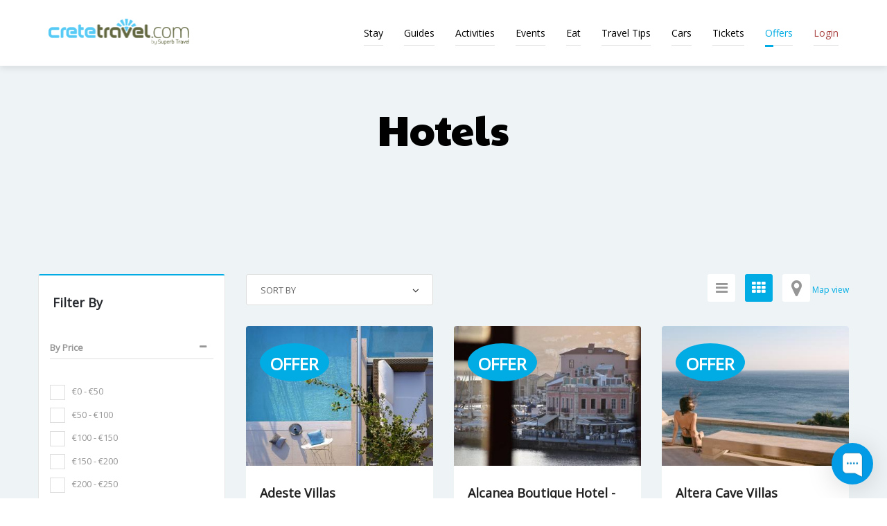

--- FILE ---
content_type: text/html; charset=UTF-8
request_url: https://www.cretetravel.com/en/hotels/general/offers/list&facility%5B%5D=134&facility%5B%5D=17&facility%5B%5D=23
body_size: 15154
content:
<!DOCTYPE html>
<html lang="en">
<head>

  <!-- SITE TITTLE -->
  <meta charset="utf-8">
  <meta http-equiv="X-UA-Compatible" content="IE=edge">
  <meta name="viewport" content="width=device-width, initial-scale=1">
  <title>CreteTravel</title>
<!--<base href="/" />-->
  <!-- PLUGINS CSS STYLE -->
<!-- Latest compiled and minified CSS -->

  <link href="https://www.cretetravel.com/templates/themes/cretetravel/plugins/jquery-ui/jquery-ui.min.css" rel="stylesheet">
  <link href="https://www.cretetravel.com/templates/themes/cretetravel/plugins/bootstrap/css/bootstrap.min.css" rel="stylesheet">
   <link href="https://www.cretetravel.com/includes/colorbox/colorbox.css" rel="stylesheet" type="text/css" />
  <link href="https://www.cretetravel.com/templates/themes/cretetravel/plugins/font-awesome/css/font-awesome.min.css" rel="stylesheet">
  <link rel="stylesheet" type="text/css" href="https://www.cretetravel.com/templates/themes/cretetravel/plugins/selectbox/select_option1.css">
  <link rel="stylesheet" type="text/css" href="https://www.cretetravel.com/templates/themes/cretetravel/plugins/datepicker/datepicker.css">
  <link rel="stylesheet" type="text/css" href="https://www.cretetravel.com/templates/themes/cretetravel/plugins/isotope/jquery.fancybox.css">
  <link rel="stylesheet" type="text/css" href="https://www.cretetravel.com/templates/themes/cretetravel/plugins/isotope/isotope.css">

 <!-- REVOLUTION SLIDER -->
	<link rel="stylesheet" href="https://www.cretetravel.com/templates/themes/cretetravel/plugins/revolution/css/settings.css">
	<link rel="stylesheet" href="https://www.cretetravel.com/templates/themes/cretetravel/plugins/revolution/css/layers.css">
	<link rel="stylesheet" href="https://www.cretetravel.com/templates/themes/cretetravel/plugins/revolution/css/navigation.css">
  <!-- GOOGLE FONT -->
  <link href='https://fonts.googleapis.com/css?family=Montserrat:400,600,700' rel='stylesheet' type='text/css'>

  <!-- CUSTOM CSS -->
  <link href="https://www.cretetravel.com/templates/themes/cretetravel/css/style.css" rel="stylesheet">
  <link rel="stylesheet" href="https://www.cretetravel.com/templates/themes/cretetravel/css/colors/blue.css" id="blue">
<link href="https://fonts.googleapis.com/css2?family=Open+Sans&family=Paytone+One&display=swap" rel="stylesheet">

  <!-- FAVICON -->
  <link rel="shortcut icon" type="image/png" href="https://www.cretetravel.com/templates/themes/cretetravel/img/favicon.ico"/>

  <!-- HTML5 shim and Respond.js for IE8 support of HTML5 elements and media queries -->
  <!-- WARNING: Respond.js doesn't work if you view the page via file:// -->
  <!--[if lt IE 9]>
  <script src="https://oss.maxcdn.com/html5shiv/3.7.2/html5shiv.min.js"></script>
  <script src="https://oss.maxcdn.com/respond/1.4.2/respond.min.js"></script>
  <![endif]-->
  
<script type="text/javascript">
	
	/* move top on the page*/
	// When the user scrolls down 20px from the top of the document, show the button


function scrollFunction() {
    if (document.body.scrollTop > 20 || document.documentElement.scrollTop > 20) {
        document.getElementById("myBtn").style.display = "block";
    } else {
        document.getElementById("myBtn").style.display = "none";
    }
}
	window.onscroll = function() {scrollFunction()};

// When the user clicks on the button, scroll to the top of the document
function topFunction() {
    document.body.scrollTop = 0; // For Safari
    document.documentElement.scrollTop = 0; // For Chrome, Firefox, IE and Opera
}
</script>
<link rel="dns-prefetch" href="//app.omniconvert.com" />
<script type="text/javascript">window._mktz=window._mktz||[];</script>

               
<script>(function(w,d,s,l,i){w[l]=w[l]||[];w[l].push({'gtm.start':
new Date().getTime(),event:'gtm.js'});var f=d.getElementsByTagName(s)[0],
j=d.createElement(s),dl=l!='dataLayer'?'&l='+l:'';j.async=true;j.src=
'https://www.googletagmanager.com/gtm.js?id='+i+dl;f.parentNode.insertBefore(j,f);
})(window,document,'script','dataLayer','GTM-KZCVCNBT');</script>
<script async src="https://www.googletagmanager.com/gtag/js?id=G-CBR8ZZ55S9"></script>
<script>
  window.dataLayer = window.dataLayer || [];
  function gtag(){dataLayer.push(arguments);}
  gtag('js', new Date());

  gtag('config', 'G-CBR8ZZ55S9');
</script>

    </head>
<body class="body-wrapper ">

<noscript><iframe src="https://www.googletagmanager.com/ns.html?id=GTM-KZCVCNBT"
height="0" width="0" style="display:none;visibility:hidden"></iframe></noscript>

  <div class="main-wrapper">

    <!-- HEADER -->
    <header>
      <nav class="navbar navbar-default navbar-main navbar-fixed-top lightHeader" role="navigation">
        <div class="container">
          <!-- Brand and toggle get grouped for better mobile display -->
          <div class="navbar-header">
            <button type="button" class="navbar-toggle" data-toggle="collapse" data-target=".navbar-ex1-collapse">
              <span class="sr-only">Toggle navigation</span>
              <span class="icon-bar"></span>
              <span class="icon-bar"></span>
              <span class="icon-bar"></span>
            </button>
           <a class="navbar-brand" href="https://www.cretetravel.com/en/index.php"></a>
          </div>
           <!-- Collect the nav links, forms, and other content for toggling -->
 <script src="https://www.cretetravel.com/templates/themes/cretetravel/plugins/jquery/jquery-2.2.4.min.js" ></script>
<script src="https://www.cretetravel.com/templates/themes/cretetravel/plugins/jquery/jquery-migrate-1.2.1.min.js"></script>
<script src="https://www.cretetravel.com/templates/themes/cretetravel/plugins/jquery-ui/jquery-ui.min.js"></script>
 
  <script type="text/javascript">
 	var jQuery = jQuery.noConflict(true);


/*jQ1(document).ready(function() { var pathname = window.location.pathname;

jQ1(".singleDrop li").click(function(){
jQ1(this).addClass('active');console.log("test1"+pathname);
            jQ1(this).parent().find('.dropdown-toggle').addClass('active');
});

  var pathname = window.location.pathname;
 jQ1('.dropdown .singleDrop').find('.active').removeClass('active');
  jQ1('.dropdown .singleDrop ').each(function() {console.log("test2"+pathname);console.log(jQ1(this).attr('href'));
    if (jQ1(this).attr('href') == pathname) {
       jQ1(this).addClass('active');
    }
    var link = '/' + jQ1(this).attr('href');console.log("test3"+jQ1(this).attr('href')+ pathname) ;

});
});

jQuery(document).ready(function($){
  // Get current path and find target link
  var path = window.location.pathname.split("/").pop();
  
  // Account for home page with empty path
  if ( path == '' ) {
    path = 'index.php';
  }
      
  var target = $('nav a[href="'+path+'"]');
  // Add active class to target link
  target.addClass('active');
});

 jQuery(document).ready(function($) { 
   jQuery(".dropdown .singleDrop").find("a[href='"+window.location.href+"']").each(function(){ 
     jQuery(this).addClass("active");
     }) }); //add additional code here if needed }) }); [/code] 
     function test()
     {
       jQuery(document).ready(function($) { 
         
          jQuery(this).addClass("active");
            });
     }
     jQuery(document).ready(function(){
  jQuery('ul li a').click(function(){
    jQuery('li a').removeClass("active");
    jQuery(this).addClass("active");
});
});*/
</script>
 
 <div class="collapse navbar-collapse navbar-ex1-collapse"><ul class="nav navbar-nav navbar-right"><li class="dropdown singleDrop" ><a href="https://www.cretetravel.com/en/Stay#" rel="Stay" class="dropdown-toggle" data-toggle="dropdown" >Stay</a><ul class="dropdown-menu dropdown-menu-right"><!--for link from files--><li class="dropdown singleDrop "><a href="https://www.cretetravel.com/en/hotels/area/West_Crete/list" >West Crete</a></li><!--for link from files--><li class="dropdown singleDrop "><a href="https://www.cretetravel.com/en/hotels/area/East_Crete/list" >East Crete</a></li><!--for link from files--><li class="dropdown singleDrop "><a href="https://www.cretetravel.com/en/hotels/area/South_Crete/list" >South Crete</a></li><!--for link from files--><li class="dropdown singleDrop "><a href="https://www.cretetravel.com/en/hotels/area/Central_Crete/list" >Central Crete</a></li></ul></li><li class="dropdown singleDrop" ><a href="https://www.cretetravel.com/en/Guides#" rel="Guides" class="dropdown-toggle" data-toggle="dropdown" >Guides</a><ul class="dropdown-menu dropdown-menu-right"><!--for link from files--><li class="dropdown singleDrop "><a href="https://www.cretetravel.com/en/guides/area/East_Crete/list" >East Crete</a></li><!--for link from files--><li class="dropdown singleDrop "><a href="https://www.cretetravel.com/en/guides/area/West_Crete/list" >West Crete</a></li><!--for link from files--><li class="dropdown singleDrop "><a href="https://www.cretetravel.com/en/guides/area/South_Crete/list" >South Crete</a></li><!--for link from files--><li class="dropdown singleDrop "><a href="https://www.cretetravel.com/en/guides/area/Central_Crete/list" >Central Crete</a></li></ul></li><li class="dropdown singleDrop" ><a href="https://www.cretetravel.com/en/Activities#" rel="Activities" class="dropdown-toggle" data-toggle="dropdown" >Activities</a><ul class="dropdown-menu dropdown-menu-right"><!--for link from files--><li class="dropdown singleDrop "><a href="https://www.cretetravel.com/en/activities/area/East_Crete/list" >East Crete</a></li><!--for link from files--><li class="dropdown singleDrop "><a href="https://www.cretetravel.com/en/activities/area/West_Crete/list" >West Crete</a></li><!--for link from files--><li class="dropdown singleDrop "><a href="https://www.cretetravel.com/en/activities/area/South_Crete/list" >South Crete</a></li><!--for link from files--><li class="dropdown singleDrop "><a href="https://www.cretetravel.com/en/activities/area/Central_Crete/list" >Central Crete</a></li></ul></li><li class="dropdown singleDrop" ><a href="https://www.cretetravel.com/en/Events#" rel="Events" class="dropdown-toggle" data-toggle="dropdown" >Events</a><ul class="dropdown-menu dropdown-menu-right"><!--for link from files--><li class="dropdown singleDrop "><a href="https://www.cretetravel.com/en/events/area/East_Crete/list" >East Crete</a></li><!--for link from files--><li class="dropdown singleDrop "><a href="https://www.cretetravel.com/en/events/area/West_Crete/list" >West Crete</a></li><!--for link from files--><li class="dropdown singleDrop "><a href="https://www.cretetravel.com/en/events/area/South_Crete/list" >South Crete</a></li><!--for link from files--><li class="dropdown singleDrop "><a href="https://www.cretetravel.com/en/events/area/Central_Crete/list" >Central Crete</a></li></ul></li><li class="dropdown singleDrop" ><a href="https://www.cretetravel.com/en/Eat#" rel="Eat" class="dropdown-toggle" data-toggle="dropdown" >Eat</a><ul class="dropdown-menu dropdown-menu-right"><!--for link from files--><li class="dropdown singleDrop "><a href="https://www.cretetravel.com/en/gastronomies/area/East_Crete/list" >East Crete</a></li><!--for link from files--><li class="dropdown singleDrop "><a href="https://www.cretetravel.com/en/gastronomies/area/West_Crete/list" >West Crete</a></li><!--for link from files--><li class="dropdown singleDrop "><a href="https://www.cretetravel.com/en/gastronomies/area/South_Crete/list" >South Crete</a></li><!--for link from files--><li class="dropdown singleDrop "><a href="https://www.cretetravel.com/en/gastronomies/area/Central_Crete/list" >Central Crete</a></li></ul></li><li class="dropdown singleDrop" ><a href="https://www.cretetravel.com/en/Travel_Tips#" rel="Travel Tips" class="dropdown-toggle" data-toggle="dropdown" >Travel Tips</a><ul class="dropdown-menu dropdown-menu-right"><li class="dropdown singleDrop "><a href="https://www.cretetravel.com/en/Travel_Tips/Eat_Drink">Cretan Gastronomy</a></li><li class="dropdown singleDrop "><a href="https://www.cretetravel.com/en/Travel_Tips/Money_Fees">Money & Currency</a></li><li class="dropdown singleDrop "><a href="https://www.cretetravel.com/en/Travel_Tips/Culture_Life">Cretan Culture & Life</a></li><li class="dropdown singleDrop "><a href="https://www.cretetravel.com/en/Travel_Tips/Transport_Car_Bus">Transport In Crete</a></li><li class="dropdown singleDrop "><a href="https://www.cretetravel.com/en/Travel_Tips/Flights_Ferry_Tickets">Flight & Ferry Tickets</a></li><li class="dropdown singleDrop "><a href="https://www.cretetravel.com/en/Travel_Tips/Health_Insurance_Security">Travel Insurance</a></li></ul></li><!--for external/internal link--><li class="dropdown singleDrop" ><a href="https://www.cretetravel.com/en/General/Reserve_cars.html" rel="Cars" target="_new">Cars</a></li><li class="dropdown singleDrop" ><a href="https://www.cretetravel.com/en/Tickets#" rel="Tickets" class="dropdown-toggle" data-toggle="dropdown" >Tickets</a><ul class="dropdown-menu dropdown-menu-right"><!--for link from files--><li class="dropdown singleDrop "><a href="https://tickets.ferries.gr/index.php?aff=cretetravel&lang=en" target="_new" >Ferry Tickets</a></li><!--for link from files--><li class="dropdown singleDrop "><a href="https://go.linkwi.se/z/11739-1/CD17608/?" target="_new" >Ferries</a></li><!--for link from files--><li class="dropdown singleDrop "><a href="https://go.linkwi.se/z/73-57/CD17608/?lnkurl=http%3A%2F%2Fen.aegeanair.com%2F" target="_new" >Flights</a></li><!--for link from files--><li class="dropdown singleDrop "><a href="https://www.welcomepickups.com/crete/airport-transfer-book/?tap_a=55065-9ccfb0&tap_s=716202-b57e89" target="_new" >Taxi</a></li></ul></li><!--for external/internal link--><li class="dropdown singleDrop active" ><a href="https://www.cretetravel.com/en/hotels/general/offers/list" rel="Offers" >Offers</a></li><li ><a href="https://www.cretetravel.com/en/login" ><span class="text-danger">Login</span></a></li></ul></div>         </div>
      </nav>
    </header><script src="https://ajax.googleapis.com/ajax/libs/jquery/2.1.1/jquery.min.js"></script>
<script src="https://code.jquery.com/ui/1.12.1/jquery-ui.js"></script>
<script src="//maxcdn.bootstrapcdn.com/bootstrap/3.3.7/js/bootstrap.min.js"></script>


<script src="https://www.cretetravel.com/templates/themes/cretetravel/js/jquery.colorbox-min.js"></script>
<!--<script src="https://www.cretetravel.com/templates/themes/cretetravel/js/custom.js"></script> -->
<script src="https://www.cretetravel.com/templates/themes/cretetravel/plugins/datepicker/bootstrap-datepicker.js"></script>

<style type="text/css">
.media-heading a {
    font-size: 80% !important;
}
.bs-example{
	font-family: sans-serif;
	position: relative;
	/*margin: 50px;*/
}
.typeahead , .tt-query, .tt-hint {
	border-radius: 5px 0px 0px 5px;
	border: 1px solid #CCCCCC;
	font-family: 'Paytone One', sans-serif;
  font-family: 'Open Sans', sans-serif;
	font-size:  16px;
	line-height: 20px;
	outline: medium none;
	padding: 8px 10px;
	padding: 8px 10px;
	width: 215px;
	
}
.typeahead .typeahead {
	background-color: #FFFFFF;
}
.typeahead .typeahead:focus {
	border: 1px solid #0097CF;
}
.tt-query {
	box-shadow: 0 0px 0px rgba(0, 0, 0, 0.075) inset;
}
.tt-hint {
	color: #999999;margin: 3px -17px 5px -10px;
	width:80%;
}
.tt-dropdown-menu {
	background-color: #FFFFFF;
	border: 1px solid rgba(0, 0, 0, 0.2);
	border-radius: 8px;
	box-shadow: 0 5px 10px rgba(0, 0, 0, 0.2);
	margin-top: 12px;
	padding: 8px 0;
	width: 350px;
}
.tt-suggestion {
	font-size:16px;
	line-height: 24px;
	padding: 3px 20px;
}
.tt-suggestion.tt-is-under-cursor {
	background-color: #0097CF;
	color: #FFFFFF;
}
.tt-suggestion p {
	margin: 0;
}

.for-offer {
  position: relative;
}
.text-block h3{
  position: absolute;
  top: 25px;
  left: 20px;
  height: 55px;
  
  border-radius: 50%;
  background-color: #01ace4;
  
  color: white !important;
  padding-left: 15px;
  padding-right: 15px;
  padding-top: 17px;
  align:center;
  
}
                    
</style>

<script  type="text/javascript">
	 var jQuery = jQuery.noConflict();
    var search;
	jQuery(document).ready(function(){
		
		//jQuery("input[id=twitter-typeahead]").typeahead({
		jQuery("input.typeahead").typeahead({
			name: 'typeahead',
			remote:'https://www.cretetravel.com/modules/hotels/autocomplete/search.php?lang=en&search=hotel&category=&key=%QUERY',
			limit : 10
		}); 
});

//jQuery(document).ready(function(){
	//	jQuery(".iframe").colorbox({iframe:true, width:"70%", height:"70%", rel:"nofollow", onClosed:function(){window.location.reload();}	});
		
//});

/*function test()
{ 
	if(document.getElementById("typeahead")!= null && document.getElementById("typeahead")!='')
	{
		var e = document.getElementById("typeahead").value;
		self.location.href=self.location.href+'&par1=' + e  ;
		console.log("test"+e);
	}
	
}*/
</script>

 <script type="text/javascript">
function update_view_list()
{
	var the_url = '/en/hotels/general/offers/list&facility%5B%5D=134&facility%5B%5D=17&facility%5B%5D=23';

	the_url=decodeURI(encodeURI(the_url));
	//var del_view = '&view=list&facility[]=134&facility[]=17&facility[]=23';
	
	//var newUrl = the_url.replace(del_view, '&view=list');

  var del_view = 'list&facility[]=134&facility[]=17&facility[]=23';
	
	var newUrl = the_url.replace(del_view, 'list');
		
	window.location=newUrl;
	
}
function update_view_grid()
{
	var the_url = '/en/hotels/general/offers/list&facility%5B%5D=134&facility%5B%5D=17&facility%5B%5D=23';

	the_url=decodeURI(encodeURI(the_url));
	//var del_view = '&view=list&facility[]=134&facility[]=17&facility[]=23';
	//var newUrl = the_url.replace(del_view, '&view=grid');

  var del_view = 'list&facility[]=134&facility[]=17&facility[]=23';
	var newUrl = the_url.replace(del_view, 'grid');
		
	window.location=newUrl;
	
}
function sort_by()
{
  var sort =document.getElementById('guiest_id3').value;
   
  if(sort==='')
  {
    var the_url = '/en/hotels/general/offers/list&facility%5B%5D=134&facility%5B%5D=17&facility%5B%5D=23';
    var del_order = '&order=';
    var newUrl = the_url.replace(del_order, '');

	  window.location=newUrl;
  }
  else
  { 
    var the_url = '/en/hotels/general/offers/list&facility%5B%5D=134&facility%5B%5D=17&facility%5B%5D=23';
    var del_order = '&order=';
    var newUrl = the_url.replace(del_order, '');

	  //self.location = self.location +'&order=' + sort;
     window.location=newUrl;
     self.location = self.location +'&order=' + sort;
  }
}

</script>
<script>
 
    //function for retrieving the information of the array in the url 
function getQueryVariable(variable) {
    var query = window.location.search.substring(1);
    var vars = query.split('&');
    for (var i = 0; i < vars.length; i++) {
        var pair = vars[i].split('=');
        if (decodeURIComponent(pair[0]) == variable) {
            return decodeURIComponent(pair[1]);
        }
    }
}
const fixedEncodeURIComponent = (str) => {
  return encodeURIComponent(str).replace(/[!'(\/\)*]/g, (c) => {
    return '%' + c.charCodeAt(0).toString(16)
  })
}
function delete_price(value)
{
	//var the_url = 'www.cretetravel.com/en/hotels/general/offers/list&facility%5B%5D=134&facility%5B%5D=17&facility%5B%5D=23';
  var the_url = '/en/hotels/general/offers/list&facility%5B%5D=134&facility%5B%5D=17&facility%5B%5D=23';
	the_url=decodeURI(encodeURI(the_url));
//	console.log(the_url);
  
  var del_search = '&price[]='+fixedEncodeURIComponent(value);
	var newUrl = the_url.replace(del_search, '');
  window.location = newUrl;
  
  window.event.returnValue = false;
  window.location = newUrl;
  //window.location=newUrl;
 //setTimeout(function(){document.location.href = 'https://localhost/cretetravel/modules/hotels/hotels.php?location=West_Crete&view=list&price[]=50-100'},500);
}/*jQuery("#checkbox-price1").click(function(event){
      event.preventDefault();
      console.log("in");
     window.location = newUrl;
    });*/ 
function delete_facility(value)
{
	//var the_url = 'www.cretetravel.com/en/hotels/general/offers/list&facility%5B%5D=134&facility%5B%5D=17&facility%5B%5D=23';
  var the_url = '/en/hotels/general/offers/list&facility%5B%5D=134&facility%5B%5D=17&facility%5B%5D=23';

	the_url=decodeURI(encodeURI(the_url));
	
  //var del_search = '&property[]='+fixedEncodeURIComponent(value);
  var del_search = '&facility[]='+encodeURI(value); //for Apartments/Studios
	var newUrl = the_url.replace(del_search, '');
  window.location = newUrl;
  
  window.event.returnValue = false;
  window.location = newUrl;
 
}
function delete_property(value)
{
	//var the_url = 'www.cretetravel.com/en/hotels/general/offers/list&facility%5B%5D=134&facility%5B%5D=17&facility%5B%5D=23';
  var the_url = '/en/hotels/general/offers/list&facility%5B%5D=134&facility%5B%5D=17&facility%5B%5D=23';

	the_url=decodeURI(encodeURI(the_url));
	
  //var del_search = '&property[]='+fixedEncodeURIComponent(value);
  var del_search = '&property[]='+encodeURI(value); //for Apartments/Studios
	var newUrl = the_url.replace(del_search, '');
  window.location = newUrl;
  
  window.event.returnValue = false;
  window.location = newUrl;
 
}
function delete_located(value)
{
	//var the_url = 'www.cretetravel.com/en/hotels/general/offers/list&facility%5B%5D=134&facility%5B%5D=17&facility%5B%5D=23';
  var the_url = '/en/hotels/general/offers/list&facility%5B%5D=134&facility%5B%5D=17&facility%5B%5D=23';

	the_url=decodeURI(encodeURI(the_url));
	//console.log(value);
  //var del_search = '&property[]='+fixedEncodeURIComponent(value);
  var del_search = '&located[]='+encodeURI(value); //for Beach/Seaside
	var newUrl = the_url.replace(del_search, '');
  window.location = newUrl;
  
  window.event.returnValue = false;
  window.location = newUrl;
 
}


jQuery(document).ready(function() {
  jQuery('.datepicker').datepicker();
 var date = new Date();
  jQuery.fn.datepicker.defaults.autoclose = true;
  jQuery.fn.datepicker.defaults.todayHighlight = true;
  jQuery.fn.datepicker.defaults.startDate = '-1d';
  jQuery.fn.datepicker.defaults.format = "dd/mm/yyyy";
 
});
jQuery(document).ready(function() {
jQuery(".checkIn").datepicker({
   autoclose: true
  })
  .on("changeDate", function(selected) {
    var checkInDate = selected.date, $checkOut = jQuery(".checkOut");    
    checkInDate.setDate(checkInDate.getDate() + 1);
    $checkOut.datepicker("setStartDate", checkInDate);
    $checkOut.datepicker("setDate", checkInDate).focus();
  });

jQuery(".checkOut").datepicker({
  format: "dd/mm/yyyy",
  todayBtn: true,
  autoclose: true
});
 
});


</script>

<script type="text/javascript">
 //	var jQ1 = jQuery.noConflict(true);
	
	//jQuery(document).ready(function(){
		//jQuery(".iframe").colorbox({iframe:true, width:"100%", height:"100%", rel:"nofollow",onClosed:function(){window.location.reload();},escKey:true,overlayClose:false,closeButton:true,next:false, previous:false	});
		//	});
    
   /*  
jQ1(document).ready(function(){
  jQ1('[data-toggle="tooltip"]').tooltip();
});*/
</script>

<style>
    .google-maps {
      width: 100%;
  height: 100%;
  min-height: 300px;
  overflow-y: hidden;
  overflow-x: visible;
       
    }
    .google-maps iframe {
      width: 100%;
  height: 100%;
  min-height: 300px;
  overflow-y: hidden;
  overflow-x: visible;
    }
</style>

<style>
      /* If the screen size is 601px wide or more */
@media screen and (min-width: 601px) {
  .titleFormat {
    font-size: 60px;
    color:black;
  }
}

/* If the screen size is 600px wide or less */
@media screen and (max-width: 600px) {
  .titleFormat {
    font-size: 20px;
    color:black;
    
  }
  .mainContentSection.packagesSection{ padding: 10px 10px 10px 0;}
}
.responsive-video {
    position: relative;
    padding-bottom: 56.25%;
    padding-top: 60px; overflow: hidden;
}

.responsive-video iframe,
.responsive-video object,
.responsive-video embed {
    position: absolute;
    top: 0;
    left: 0;
    width: 100%;
    height: 100%;
}
</style>


<!--in order to remove paging when filters are applied-->


<form method="post">
<nav class="navbar" style="background-color: #eef4f6 !important;" >


    <!-- PAGE TITLE -->
      <section class="pageTitle">
      <div class="container">
        <div class="row">
          <div class="col-xs-12">
            <div class="titleTable">
              <div class="titleTableInner">
                <div class="pageTitleInfo">
                  <hp><span class="titleFormat"> Hotels<span></hp>
                                  </div>
              </div>
            </div>
          </div>
        </div>
      </div>
    </section>

    <section class="mainContentSection packagesSection">
      <div class="container">
        <div class="row">
           <div class="row">
          <aside class="col-sm-3 col-xs-12">
           <!-- <div class=" hotelListSidebar">
              <div class="panel-heading-title">
                <h4>search </h4>
              </div>
              <div class="panel-group" id="accordion-filter" role="tablist" aria-multiselectable="true">
                <div class="panel">
                  <div class="panel-body">
                    <div class="row">
                      <div class="col-xs-12 ">
                        <div class="inputText">
                          <div class="input-group">
                            <input type="text" class="form-control" placeholder="Hotel name" aria-describedby="basic-addon1">
                          </div>
                        </div>
                      </div>

                      <div class="col-xs-12 ">
                        <div class="input-group date ed-datepicker filterDate" >
                          <input type="text" class="form-control checkIn" placeholder="Check in">
                          <div class="input-group-addon">
                            <span class="fa fa-calendar"></span>
                          </div>
                        </div>
                      </div>
                      <div class="col-xs-12">
                        <div class="input-group date ed-datepicker filterDate">
                          <input type="text" class="form-control checkOut" placeholder="Check out">
                          <div class="input-group-addon">
                            <span class="fa fa-calendar"></span>
                          </div>
                        </div>
                      </div>
                      <div class="col-xs-12 mb-30">
                        <div class="form-group ">
                          <label class="control-label col-md-4 col-sm-12 col-xs-4" for="inputSuccess3">rooms</label>
                          <div class="col-md-8 col-sm-12 col-xs-8 datepickerWrap">
                            <div class="count-input">
                                <a class="incr-btn" data-action="decrease" href="#">–</a>
                                <input class="quantity" type="text" value="1">
                                <a class="incr-btn" data-action="increase" href="#">+</a>
                              </div>
                          </div>
                        </div>
                      </div>
                      <div class="col-xs-12 mb-30">
                        <div class="form-group">
                          <label class="control-label col-md-4 col-sm-12 col-xs-4" for="inputSuccess3">Adults</label>
                          <div class="col-md-8 col-sm-12 col-xs-8 datepickerWrap">
                            <div class="count-input">
                                <a class="incr-btn" data-action="decrease" href="#">–</a>
                                <input class="quantity" type="text" value="1">
                                <a class="incr-btn" data-action="increase" href="#">+</a>
                              </div>
                          </div>
                        </div>
                      </div>
                      <div class="col-xs-12 mb-30">
                        <div class="form-group">
                          <label class="control-label col-md-4 col-sm-12 col-xs-4" for="inputSuccess3">Childs</label>
                          <div class="col-md-8 col-sm-12 col-xs-8 datepickerWrap">
                            <div class="count-input">
                                <a class="incr-btn" data-action="decrease" href="#">–</a>
                                <input class="quantity" type="text" value="0">
                                <a class="incr-btn" data-action="increase" href="#">+</a>
                              </div>
                          </div>
                        </div>
                      </div>
                      <div class="col-sm-12">
                        <a href="#" class="btn btn-block buttonTransparent">Search</a>
                      </div>
                    </div>
                  </div>
                </div>
              </div>
            </div>-->

            

             <div class=" hotelListSidebar">
              <div class="panel-heading-title">
                <h4>Filter by</h4>
              </div>
              <div class="panel-group" id="accordion-filter" role="tablist" aria-multiselectable="true">
                <div class="panel">
                  <div class="panel-heading" role="tab" id="headingOne">
                    <h3 class="panel-title">
                      <a role="button" data-toggle="collapse" data-parent="#accordion-filter" href="#collapseOne" aria-expanded="true" aria-controls="collapseOne">
                        <span>By Price </span>
                        <i class="indicator fa fa-minus  pull-right"></i>
                      </a>
                    </h3>
                  </div>
                  <div id="collapseOne" class="panel-collapse collapse in" role="tabpanel" aria-labelledby="headingOne">
                    <div class="panel-body">
                      <div class="check-box-list">
                        <div class="row">
                          <form action="" method="post" >
                            <div class="form-check col-sm-12" id="checkbox-prices" >
                            	                                <a href="/en/hotels/general/offers/list&facility%5B%5D=134&facility%5B%5D=17&facility%5B%5D=23&price[]=0-50"><input id="checkbox-price1" class="checkbox-custom form-check-input" name="checkbox-price[]" type="checkbox"  value="0-50"  >
                                                          	<label for="checkbox-price" class="checkbox-custom-label form-check-label">€0 - €50</label></a>
                            </div>
                            <div class="form-check col-sm-12">
                            	                              	 <a href="/en/hotels/general/offers/list&facility%5B%5D=134&facility%5B%5D=17&facility%5B%5D=23&price[]=50-100"><input id="checkbox-price2" class="checkbox-custom form-check-input" name="checkbox-price[]" type="checkbox"  value="50-100"  >
                                                          	<label for="checkbox-price" class="checkbox-custom-label form-check-label">€50 - €100</label></a>
                            </div>
                            <div class="form-check col-sm-12">
                                                         <a href="/en/hotels/general/offers/list&facility%5B%5D=134&facility%5B%5D=17&facility%5B%5D=23&price[]=100-150"><input id="checkbox-price3" class="checkbox-custom form-check-input" name="checkbox-price[]" type="checkbox"  value="100-150" >
                                                        	<label for="checkbox-price" class="checkbox-custom-label form-check-label">€100 - €150</label></a>
                            </div>
                            <div class="form-check col-sm-12">
                                                         	 <a href="/en/hotels/general/offers/list&facility%5B%5D=134&facility%5B%5D=17&facility%5B%5D=23&price[]=150-200"><input id="checkbox-price4" class="checkbox-custom form-check-input" name="checkbox-price[]" type="checkbox"  value="150-200">
                                                        	<label for="checkbox-price" class="checkbox-custom-label form-check-label">€150 - €200</label></a>
                            </div>
                            <div class="form-check col-sm-12">
                                                         	 <a href="/en/hotels/general/offers/list&facility%5B%5D=134&facility%5B%5D=17&facility%5B%5D=23&price[]=200-250"><input id="checkbox-price5" class="checkbox-custom form-check-input" name="checkbox-price[]" type="checkbox"  value="200-250">
                                                        	<label for="checkbox-price" class="checkbox-custom-label form-check-label">€200 - €250</label></a>
                            </div>
                          </form>
                        </div>
                      </div>
                    </div>
                  </div>
                </div>

                <div class="panel">
                  <div class="panel-heading" role="tab" id="headingTwo">
                    <h3 class="panel-title">

                    			                <a class="collapsed" role="button" data-toggle="collapse" data-parent="#accordion-filter" href="#collapseTwo" aria-expanded="false" aria-controls="collapseTwo">
		                                        <span>By Property Type</span>
                        <i class="indicator fa fa-minus  pull-right"></i></a>
                    </h3>
                  </div>
                                      <div id="collapseTwo" class="panel-collapse collapse" role="tabpanel" aria-labelledby="headingTwo">
                                      <div class="panel-body">
                      <div class="check-box-list">
                        <div class="row">
                          <form action="" method="post">
                                                           <div class="form-check col-sm-12">

                                
                                <a href="/en/hotels/general/offers/list&facility%5B%5D=134&facility%5B%5D=17&facility%5B%5D=23&property[]=Apartments/Studios" ><input id="checkbox-31" class="checkbox-custom form-check-input" name="checkbox-property[]" type="checkbox" value="Apartments/Studios">
                                                              <label for="checkbox-property" class="checkbox-custom-label form-check-label">
                               Apartments/Studios
                                </label></a>
                              </div>  
                                                          <div class="form-check col-sm-12">

                                
                                <a href="/en/hotels/general/offers/list&facility%5B%5D=134&facility%5B%5D=17&facility%5B%5D=23&property[]=Houses" ><input id="checkbox-32" class="checkbox-custom form-check-input" name="checkbox-property[]" type="checkbox" value="Houses">
                                                              <label for="checkbox-property" class="checkbox-custom-label form-check-label">
                               Houses
                                </label></a>
                              </div>  
                                                          <div class="form-check col-sm-12">

                                
                                <a href="/en/hotels/general/offers/list&facility%5B%5D=134&facility%5B%5D=17&facility%5B%5D=23&property[]=Mid-Size Hotels" ><input id="checkbox-33" class="checkbox-custom form-check-input" name="checkbox-property[]" type="checkbox" value="Mid-Size Hotels">
                                                              <label for="checkbox-property" class="checkbox-custom-label form-check-label">
                               Mid-Size Hotels
                                </label></a>
                              </div>  
                                                          <div class="form-check col-sm-12">

                                
                                <a href="/en/hotels/general/offers/list&facility%5B%5D=134&facility%5B%5D=17&facility%5B%5D=23&property[]=Small Hotels/Inns" ><input id="checkbox-34" class="checkbox-custom form-check-input" name="checkbox-property[]" type="checkbox" value="Small Hotels/Inns">
                                                              <label for="checkbox-property" class="checkbox-custom-label form-check-label">
                               Small Hotels/Inns
                                </label></a>
                              </div>  
                                                          <div class="form-check col-sm-12">

                                
                                <a href="/en/hotels/general/offers/list&facility%5B%5D=134&facility%5B%5D=17&facility%5B%5D=23&property[]=Villas" ><input id="checkbox-35" class="checkbox-custom form-check-input" name="checkbox-property[]" type="checkbox" value="Villas">
                                                              <label for="checkbox-property" class="checkbox-custom-label form-check-label">
                               Villas
                                </label></a>
                              </div>  
                             
                          </form>
                        </div>
                      </div>
                    </div>
                  </div>
                </div>

               <div class="panel">
                  <div class="panel-heading" role="tab" id="headingThree">
                    <h3 class="panel-title">
                                          <a class="collapsed" role="button" data-toggle="collapse" data-parent="#accordion-filter" href="#collapseThree" aria-expanded="false" aria-controls="collapseThree">
                                            <span>By Location</span>
                        <i class="indicator fa fa-minus  pull-right"></i></a>
                    </h3>
                  </div>
                                       <div id="collapseThree" class="panel-collapse collapse" role="tabpanel" aria-labelledby="headingThree">
                                      <div class="panel-body">
                      <div class="check-box-list">
                        <div class="row">
                          <form action="" method="post">
                                                         <div class="form-check col-sm-12">

                                
                                <a href="/en/hotels/general/offers/list&facility%5B%5D=134&facility%5B%5D=17&facility%5B%5D=23&located[]=Beach/Seaside" ><input id="checkbox-41" class="checkbox-custom form-check-input" name="checkbox-location[]" type="checkbox"  value="Beach/Seaside" >
                                                              <label for="checkbox-location" class="checkbox-custom-label form-check-label">
                               Beach/Seaside
                                </label></a>
                              </div>  
                                                          <div class="form-check col-sm-12">

                                
                                <a href="/en/hotels/general/offers/list&facility%5B%5D=134&facility%5B%5D=17&facility%5B%5D=23&located[]=Countryside" ><input id="checkbox-42" class="checkbox-custom form-check-input" name="checkbox-location[]" type="checkbox"  value="Countryside" >
                                                              <label for="checkbox-location" class="checkbox-custom-label form-check-label">
                               Countryside
                                </label></a>
                              </div>  
                                                          <div class="form-check col-sm-12">

                                
                                <a href="/en/hotels/general/offers/list&facility%5B%5D=134&facility%5B%5D=17&facility%5B%5D=23&located[]=Mountains" ><input id="checkbox-43" class="checkbox-custom form-check-input" name="checkbox-location[]" type="checkbox"  value="Mountains" >
                                                              <label for="checkbox-location" class="checkbox-custom-label form-check-label">
                               Mountains
                                </label></a>
                              </div>  
                                                          <div class="form-check col-sm-12">

                                
                                <a href="/en/hotels/general/offers/list&facility%5B%5D=134&facility%5B%5D=17&facility%5B%5D=23&located[]=Sea View" ><input id="checkbox-44" class="checkbox-custom form-check-input" name="checkbox-location[]" type="checkbox"  value="Sea View" >
                                                              <label for="checkbox-location" class="checkbox-custom-label form-check-label">
                               Sea View
                                </label></a>
                              </div>  
                                                          <div class="form-check col-sm-12">

                                
                                <a href="/en/hotels/general/offers/list&facility%5B%5D=134&facility%5B%5D=17&facility%5B%5D=23&located[]=Town" ><input id="checkbox-45" class="checkbox-custom form-check-input" name="checkbox-location[]" type="checkbox"  value="Town" >
                                                              <label for="checkbox-location" class="checkbox-custom-label form-check-label">
                               Town
                                </label></a>
                              </div>  
                                                          <div class="form-check col-sm-12">

                                
                                <a href="/en/hotels/general/offers/list&facility%5B%5D=134&facility%5B%5D=17&facility%5B%5D=23&located[]=Village" ><input id="checkbox-46" class="checkbox-custom form-check-input" name="checkbox-location[]" type="checkbox"  value="Village" >
                                                              <label for="checkbox-location" class="checkbox-custom-label form-check-label">
                               Village
                                </label></a>
                              </div>  
                             

                          </form>
                        </div>
                      </div>
                    </div>
                  </div>
                </div>

              <div class="panel">
                  <div class="panel-heading" role="tab" id="headingFour">
                    <h3 class="panel-title">
                                           <a class="collapsed" role="button" data-toggle="collapse" data-parent="#accordion-filter" href="#collapseFour" aria-expanded="false" aria-controls="collapseFour">
                                            <span>By Facility</span>
                        <i class="indicator fa fa-minus  pull-right"></i>
                      </a>
                    </h3>
                  </div>
                                     <div id="collapseFour" class="panel-collapse collapse" role="tabpanel" aria-labelledby="headingFour">
                                      <div class="panel-body">
                      <div class="check-box-list">
                        <div class="row">
                          <form action="" method="post">
                           
                                                          <div class="form-check col-sm-12">
                                
                                <a href="/en/hotels/general/offers/list&facility%5B%5D=134&facility%5B%5D=17&facility%5B%5D=23&facility[]=12" ><input id="checkbox-21" class="checkbox-custom form-check-input" name="checkbox-facility[]" type="checkbox" value="2 Bedrooms">
                                                          	  <label for="checkbox-facility" class="checkbox-custom-label form-check-label">
                                2 Bedrooms
                                </label></a>
                              </div>  
                                                          <div class="form-check col-sm-12">
                                
                                <a href="/en/hotels/general/offers/list&facility%5B%5D=134&facility%5B%5D=17&facility%5B%5D=23&facility[]=11" ><input id="checkbox-22" class="checkbox-custom form-check-input" name="checkbox-facility[]" type="checkbox" value="3 Bedrooms">
                                                          	  <label for="checkbox-facility" class="checkbox-custom-label form-check-label">
                                3 Bedrooms
                                </label></a>
                              </div>  
                                                          <div class="form-check col-sm-12">
                                
                                <a href="/en/hotels/general/offers/list&facility%5B%5D=134&facility%5B%5D=17&facility%5B%5D=23&facility[]=13" ><input id="checkbox-23" class="checkbox-custom form-check-input" name="checkbox-facility[]" type="checkbox" value="4 Bedrooms">
                                                          	  <label for="checkbox-facility" class="checkbox-custom-label form-check-label">
                                4 Bedrooms
                                </label></a>
                              </div>  
                                                          <div class="form-check col-sm-12">
                                
                                <a href="/en/hotels/general/offers/list&facility%5B%5D=134&facility%5B%5D=17&facility%5B%5D=23&facility[]=14" ><input id="checkbox-24" class="checkbox-custom form-check-input" name="checkbox-facility[]" type="checkbox" value="5+ Bedrooms">
                                                          	  <label for="checkbox-facility" class="checkbox-custom-label form-check-label">
                                5+ Bedrooms
                                </label></a>
                              </div>  
                                                          <div class="form-check col-sm-12">
                                
                                <a href="/en/hotels/general/offers/list&facility%5B%5D=134&facility%5B%5D=17&facility%5B%5D=23&facility[]=10" ><input id="checkbox-25" class="checkbox-custom form-check-input" name="checkbox-facility[]" type="checkbox" value="Adults-Only Hotel">
                                                          	  <label for="checkbox-facility" class="checkbox-custom-label form-check-label">
                                Adults-Only Hotel
                                </label></a>
                              </div>  
                                                          <div class="form-check col-sm-12">
                                
                                <a href="/en/hotels/general/offers/list&facility%5B%5D=134&facility%5B%5D=17&facility%5B%5D=23&facility[]=541" ><input id="checkbox-26" class="checkbox-custom form-check-input" name="checkbox-facility[]" type="checkbox" value="Adventure">
                                                          	  <label for="checkbox-facility" class="checkbox-custom-label form-check-label">
                                Adventure
                                </label></a>
                              </div>  
                                                          <div class="form-check col-sm-12">
                                
                                <a href="/en/hotels/general/offers/list&facility%5B%5D=134&facility%5B%5D=17&facility%5B%5D=23&facility[]=1" ><input id="checkbox-27" class="checkbox-custom form-check-input" name="checkbox-facility[]" type="checkbox" value="Air - Conditioning">
                                                          	  <label for="checkbox-facility" class="checkbox-custom-label form-check-label">
                                Air - Conditioning
                                </label></a>
                              </div>  
                                                          <div class="form-check col-sm-12">
                                
                                <a href="/en/hotels/general/offers/list&facility%5B%5D=134&facility%5B%5D=17&facility%5B%5D=23&facility[]=535" ><input id="checkbox-28" class="checkbox-custom form-check-input" name="checkbox-facility[]" type="checkbox" value="Architecture & Style">
                                                          	  <label for="checkbox-facility" class="checkbox-custom-label form-check-label">
                                Architecture & Style
                                </label></a>
                              </div>  
                                                          <div class="form-check col-sm-12">
                                
                                <a href="/en/hotels/general/offers/list&facility%5B%5D=134&facility%5B%5D=17&facility%5B%5D=23&facility[]=39" ><input id="checkbox-29" class="checkbox-custom form-check-input" name="checkbox-facility[]" type="checkbox" value="Bar/Cafe">
                                                          	  <label for="checkbox-facility" class="checkbox-custom-label form-check-label">
                                Bar/Cafe
                                </label></a>
                              </div>  
                                                          <div class="form-check col-sm-12">
                                
                                <a href="/en/hotels/general/offers/list&facility%5B%5D=134&facility%5B%5D=17&facility%5B%5D=23&facility[]=23" ><input id="checkbox-210" class="checkbox-custom form-check-input" name="checkbox-facility[]" type="checkbox" value="Beach/Seaside">
                                                          	  <label for="checkbox-facility" class="checkbox-custom-label form-check-label">
                                Beach/Seaside
                                </label></a>
                              </div>  
                                                          <div class="form-check col-sm-12">
                                
                                <a href="/en/hotels/general/offers/list&facility%5B%5D=134&facility%5B%5D=17&facility%5B%5D=23&facility[]=7" ><input id="checkbox-211" class="checkbox-custom form-check-input" name="checkbox-facility[]" type="checkbox" value="Breakfast">
                                                          	  <label for="checkbox-facility" class="checkbox-custom-label form-check-label">
                                Breakfast
                                </label></a>
                              </div>  
                                                          <div class="form-check col-sm-12">
                                
                                <a href="/en/hotels/general/offers/list&facility%5B%5D=134&facility%5B%5D=17&facility%5B%5D=23&facility[]=50" ><input id="checkbox-212" class="checkbox-custom form-check-input" name="checkbox-facility[]" type="checkbox" value="Breakfast (extra charge)">
                                                          	  <label for="checkbox-facility" class="checkbox-custom-label form-check-label">
                                Breakfast (extra charge)
                                </label></a>
                              </div>  
                                                          <div class="form-check col-sm-12">
                                
                                <a href="/en/hotels/general/offers/list&facility%5B%5D=134&facility%5B%5D=17&facility%5B%5D=23&facility[]=18" ><input id="checkbox-213" class="checkbox-custom form-check-input" name="checkbox-facility[]" type="checkbox" value="Child-Friendly">
                                                          	  <label for="checkbox-facility" class="checkbox-custom-label form-check-label">
                                Child-Friendly
                                </label></a>
                              </div>  
                                                          <div class="form-check col-sm-12">
                                
                                <a href="/en/hotels/general/offers/list&facility%5B%5D=134&facility%5B%5D=17&facility%5B%5D=23&facility[]=532" ><input id="checkbox-214" class="checkbox-custom form-check-input" name="checkbox-facility[]" type="checkbox" value="City Style">
                                                          	  <label for="checkbox-facility" class="checkbox-custom-label form-check-label">
                                City Style
                                </label></a>
                              </div>  
                                                          <div class="form-check col-sm-12">
                                
                                <a href="/en/hotels/general/offers/list&facility%5B%5D=134&facility%5B%5D=17&facility%5B%5D=23&facility[]=25" ><input id="checkbox-215" class="checkbox-custom form-check-input" name="checkbox-facility[]" type="checkbox" value="Disabled Access">
                                                          	  <label for="checkbox-facility" class="checkbox-custom-label form-check-label">
                                Disabled Access
                                </label></a>
                              </div>  
                                                          <div class="form-check col-sm-12">
                                
                                <a href="/en/hotels/general/offers/list&facility%5B%5D=134&facility%5B%5D=17&facility%5B%5D=23&facility[]=58" ><input id="checkbox-216" class="checkbox-custom form-check-input" name="checkbox-facility[]" type="checkbox" value="Distant Sea View">
                                                          	  <label for="checkbox-facility" class="checkbox-custom-label form-check-label">
                                Distant Sea View
                                </label></a>
                              </div>  
                                                          <div class="form-check col-sm-12">
                                
                                <a href="/en/hotels/general/offers/list&facility%5B%5D=134&facility%5B%5D=17&facility%5B%5D=23&facility[]=531" ><input id="checkbox-217" class="checkbox-custom form-check-input" name="checkbox-facility[]" type="checkbox" value="Eco">
                                                          	  <label for="checkbox-facility" class="checkbox-custom-label form-check-label">
                                Eco
                                </label></a>
                              </div>  
                                                          <div class="form-check col-sm-12">
                                
                                <a href="/en/hotels/general/offers/list&facility%5B%5D=134&facility%5B%5D=17&facility%5B%5D=23&facility[]=31" ><input id="checkbox-218" class="checkbox-custom form-check-input" name="checkbox-facility[]" type="checkbox" value="Family">
                                                          	  <label for="checkbox-facility" class="checkbox-custom-label form-check-label">
                                Family
                                </label></a>
                              </div>  
                                                          <div class="form-check col-sm-12">
                                
                                <a href="/en/hotels/general/offers/list&facility%5B%5D=134&facility%5B%5D=17&facility%5B%5D=23&facility[]=536" ><input id="checkbox-219" class="checkbox-custom form-check-input" name="checkbox-facility[]" type="checkbox" value="Foodie">
                                                          	  <label for="checkbox-facility" class="checkbox-custom-label form-check-label">
                                Foodie
                                </label></a>
                              </div>  
                                                          <div class="form-check col-sm-12">
                                
                                <a href="/en/hotels/general/offers/list&facility%5B%5D=134&facility%5B%5D=17&facility%5B%5D=23&facility[]=537" ><input id="checkbox-220" class="checkbox-custom form-check-input" name="checkbox-facility[]" type="checkbox" value="Great Outdoors">
                                                          	  <label for="checkbox-facility" class="checkbox-custom-label form-check-label">
                                Great Outdoors
                                </label></a>
                              </div>  
                                                          <div class="form-check col-sm-12">
                                
                                <a href="/en/hotels/general/offers/list&facility%5B%5D=134&facility%5B%5D=17&facility%5B%5D=23&facility[]=72" ><input id="checkbox-221" class="checkbox-custom form-check-input" name="checkbox-facility[]" type="checkbox" value="Gym">
                                                          	  <label for="checkbox-facility" class="checkbox-custom-label form-check-label">
                                Gym
                                </label></a>
                              </div>  
                                                          <div class="form-check col-sm-12">
                                
                                <a href="/en/hotels/general/offers/list&facility%5B%5D=134&facility%5B%5D=17&facility%5B%5D=23&facility[]=533" ><input id="checkbox-222" class="checkbox-custom form-check-input" name="checkbox-facility[]" type="checkbox" value="Honeymoon">
                                                          	  <label for="checkbox-facility" class="checkbox-custom-label form-check-label">
                                Honeymoon
                                </label></a>
                              </div>  
                                                          <div class="form-check col-sm-12">
                                
                                <a href="/en/hotels/general/offers/list&facility%5B%5D=134&facility%5B%5D=17&facility%5B%5D=23&facility[]=539" ><input id="checkbox-223" class="checkbox-custom form-check-input" name="checkbox-facility[]" type="checkbox" value="Mountains">
                                                          	  <label for="checkbox-facility" class="checkbox-custom-label form-check-label">
                                Mountains
                                </label></a>
                              </div>  
                                                          <div class="form-check col-sm-12">
                                
                                <a href="/en/hotels/general/offers/list&facility%5B%5D=134&facility%5B%5D=17&facility%5B%5D=23&facility[]=30" ><input id="checkbox-224" class="checkbox-custom form-check-input" name="checkbox-facility[]" type="checkbox" value="Non-Smoking Rooms">
                                                          	  <label for="checkbox-facility" class="checkbox-custom-label form-check-label">
                                Non-Smoking Rooms
                                </label></a>
                              </div>  
                                                          <div class="form-check col-sm-12">
                                
                                <a href="/en/hotels/general/offers/list&facility%5B%5D=134&facility%5B%5D=17&facility%5B%5D=23&facility[]=17" ><input id="checkbox-225" class="checkbox-custom form-check-input" name="checkbox-facility[]" type="checkbox" value="Open in Winter">
                                                          	  <label for="checkbox-facility" class="checkbox-custom-label form-check-label">
                                Open in Winter
                                </label></a>
                              </div>  
                                                          <div class="form-check col-sm-12">
                                
                                <a href="/en/hotels/general/offers/list&facility%5B%5D=134&facility%5B%5D=17&facility%5B%5D=23&facility[]=97" ><input id="checkbox-226" class="checkbox-custom form-check-input" name="checkbox-facility[]" type="checkbox" value="Organised Beach">
                                                          	  <label for="checkbox-facility" class="checkbox-custom-label form-check-label">
                                Organised Beach
                                </label></a>
                              </div>  
                                                          <div class="form-check col-sm-12">
                                
                                <a href="/en/hotels/general/offers/list&facility%5B%5D=134&facility%5B%5D=17&facility%5B%5D=23&facility[]=21" ><input id="checkbox-227" class="checkbox-custom form-check-input" name="checkbox-facility[]" type="checkbox" value="Pet-Friendly">
                                                          	  <label for="checkbox-facility" class="checkbox-custom-label form-check-label">
                                Pet-Friendly
                                </label></a>
                              </div>  
                                                          <div class="form-check col-sm-12">
                                
                                <a href="/en/hotels/general/offers/list&facility%5B%5D=134&facility%5B%5D=17&facility%5B%5D=23&facility[]=134" ><input id="checkbox-228" class="checkbox-custom form-check-input" name="checkbox-facility[]" type="checkbox" value="Pets Allowed (on request)">
                                                          	  <label for="checkbox-facility" class="checkbox-custom-label form-check-label">
                                Pets Allowed (on request)
                                </label></a>
                              </div>  
                                                          <div class="form-check col-sm-12">
                                
                                <a href="/en/hotels/general/offers/list&facility%5B%5D=134&facility%5B%5D=17&facility%5B%5D=23&facility[]=19" ><input id="checkbox-229" class="checkbox-custom form-check-input" name="checkbox-facility[]" type="checkbox" value="Pool (any)">
                                                          	  <label for="checkbox-facility" class="checkbox-custom-label form-check-label">
                                Pool (any)
                                </label></a>
                              </div>  
                                                          <div class="form-check col-sm-12">
                                
                                <a href="/en/hotels/general/offers/list&facility%5B%5D=134&facility%5B%5D=17&facility%5B%5D=23&facility[]=15" ><input id="checkbox-230" class="checkbox-custom form-check-input" name="checkbox-facility[]" type="checkbox" value="Pool (heated)">
                                                          	  <label for="checkbox-facility" class="checkbox-custom-label form-check-label">
                                Pool (heated)
                                </label></a>
                              </div>  
                                                          <div class="form-check col-sm-12">
                                
                                <a href="/en/hotels/general/offers/list&facility%5B%5D=134&facility%5B%5D=17&facility%5B%5D=23&facility[]=528" ><input id="checkbox-231" class="checkbox-custom form-check-input" name="checkbox-facility[]" type="checkbox" value="Private Chef (extra charge)">
                                                          	  <label for="checkbox-facility" class="checkbox-custom-label form-check-label">
                                Private Chef (extra charge)
                                </label></a>
                              </div>  
                                                          <div class="form-check col-sm-12">
                                
                                <a href="/en/hotels/general/offers/list&facility%5B%5D=134&facility%5B%5D=17&facility%5B%5D=23&facility[]=27" ><input id="checkbox-232" class="checkbox-custom form-check-input" name="checkbox-facility[]" type="checkbox" value="Private Parking">
                                                          	  <label for="checkbox-facility" class="checkbox-custom-label form-check-label">
                                Private Parking
                                </label></a>
                              </div>  
                                                          <div class="form-check col-sm-12">
                                
                                <a href="/en/hotels/general/offers/list&facility%5B%5D=134&facility%5B%5D=17&facility%5B%5D=23&facility[]=108" ><input id="checkbox-233" class="checkbox-custom form-check-input" name="checkbox-facility[]" type="checkbox" value="Private Pool">
                                                          	  <label for="checkbox-facility" class="checkbox-custom-label form-check-label">
                                Private Pool
                                </label></a>
                              </div>  
                                                          <div class="form-check col-sm-12">
                                
                                <a href="/en/hotels/general/offers/list&facility%5B%5D=134&facility%5B%5D=17&facility%5B%5D=23&facility[]=540" ><input id="checkbox-234" class="checkbox-custom form-check-input" name="checkbox-facility[]" type="checkbox" value="Quiet Location/Relaxed">
                                                          	  <label for="checkbox-facility" class="checkbox-custom-label form-check-label">
                                Quiet Location/Relaxed
                                </label></a>
                              </div>  
                                                          <div class="form-check col-sm-12">
                                
                                <a href="/en/hotels/general/offers/list&facility%5B%5D=134&facility%5B%5D=17&facility%5B%5D=23&facility[]=22" ><input id="checkbox-235" class="checkbox-custom form-check-input" name="checkbox-facility[]" type="checkbox" value="Restaurant">
                                                          	  <label for="checkbox-facility" class="checkbox-custom-label form-check-label">
                                Restaurant
                                </label></a>
                              </div>  
                                                          <div class="form-check col-sm-12">
                                
                                <a href="/en/hotels/general/offers/list&facility%5B%5D=134&facility%5B%5D=17&facility%5B%5D=23&facility[]=26" ><input id="checkbox-236" class="checkbox-custom form-check-input" name="checkbox-facility[]" type="checkbox" value="Restaurants nearby">
                                                          	  <label for="checkbox-facility" class="checkbox-custom-label form-check-label">
                                Restaurants nearby
                                </label></a>
                              </div>  
                                                          <div class="form-check col-sm-12">
                                
                                <a href="/en/hotels/general/offers/list&facility%5B%5D=134&facility%5B%5D=17&facility%5B%5D=23&facility[]=534" ><input id="checkbox-237" class="checkbox-custom form-check-input" name="checkbox-facility[]" type="checkbox" value="Romantic">
                                                          	  <label for="checkbox-facility" class="checkbox-custom-label form-check-label">
                                Romantic
                                </label></a>
                              </div>  
                                                          <div class="form-check col-sm-12">
                                
                                <a href="/en/hotels/general/offers/list&facility%5B%5D=134&facility%5B%5D=17&facility%5B%5D=23&facility[]=20" ><input id="checkbox-238" class="checkbox-custom form-check-input" name="checkbox-facility[]" type="checkbox" value="Sea View ">
                                                          	  <label for="checkbox-facility" class="checkbox-custom-label form-check-label">
                                Sea View 
                                </label></a>
                              </div>  
                                                          <div class="form-check col-sm-12">
                                
                                <a href="/en/hotels/general/offers/list&facility%5B%5D=134&facility%5B%5D=17&facility%5B%5D=23&facility[]=24" ><input id="checkbox-239" class="checkbox-custom form-check-input" name="checkbox-facility[]" type="checkbox" value="Self Catering">
                                                          	  <label for="checkbox-facility" class="checkbox-custom-label form-check-label">
                                Self Catering
                                </label></a>
                              </div>  
                                                          <div class="form-check col-sm-12">
                                
                                <a href="/en/hotels/general/offers/list&facility%5B%5D=134&facility%5B%5D=17&facility%5B%5D=23&facility[]=29" ><input id="checkbox-240" class="checkbox-custom form-check-input" name="checkbox-facility[]" type="checkbox" value="Spa & Wellness Centre">
                                                          	  <label for="checkbox-facility" class="checkbox-custom-label form-check-label">
                                Spa & Wellness Centre
                                </label></a>
                              </div>  
                                                          <div class="form-check col-sm-12">
                                
                                <a href="/en/hotels/general/offers/list&facility%5B%5D=134&facility%5B%5D=17&facility%5B%5D=23&facility[]=28" ><input id="checkbox-241" class="checkbox-custom form-check-input" name="checkbox-facility[]" type="checkbox" value="Street Parking">
                                                          	  <label for="checkbox-facility" class="checkbox-custom-label form-check-label">
                                Street Parking
                                </label></a>
                              </div>  
                                                          <div class="form-check col-sm-12">
                                
                                <a href="/en/hotels/general/offers/list&facility%5B%5D=134&facility%5B%5D=17&facility%5B%5D=23&facility[]=342" ><input id="checkbox-242" class="checkbox-custom form-check-input" name="checkbox-facility[]" type="checkbox" value="Village Atmosphere ">
                                                          	  <label for="checkbox-facility" class="checkbox-custom-label form-check-label">
                                Village Atmosphere 
                                </label></a>
                              </div>  
                                                          <div class="form-check col-sm-12">
                                
                                <a href="/en/hotels/general/offers/list&facility%5B%5D=134&facility%5B%5D=17&facility%5B%5D=23&facility[]=131" ><input id="checkbox-243" class="checkbox-custom form-check-input" name="checkbox-facility[]" type="checkbox" value="Wedding Facilities">
                                                          	  <label for="checkbox-facility" class="checkbox-custom-label form-check-label">
                                Wedding Facilities
                                </label></a>
                              </div>  
                                                          <div class="form-check col-sm-12">
                                
                                <a href="/en/hotels/general/offers/list&facility%5B%5D=134&facility%5B%5D=17&facility%5B%5D=23&facility[]=6" ><input id="checkbox-244" class="checkbox-custom form-check-input" name="checkbox-facility[]" type="checkbox" value="WiFi Internet">
                                                          	  <label for="checkbox-facility" class="checkbox-custom-label form-check-label">
                                WiFi Internet
                                </label></a>
                              </div>  
                             
                           
                          </form>
                        </div>
                      </div>
                    </div>
                  </div>
                </div>

                
              </div>
            </div>
          </aside>
          <div class="col-sm-9 col-xs-12">
            <div class="sort-by-section">
              <div class="row">
                <div class="col-xs-12 col-sm-6">
                  <div class="sort-by-single">
                    <div class="sort-select-box">
                      <select name="guiest_id3" id="guiest_id3" class="select-drop" onchange="sort_by();">
                        <option value="">sort by</option>
                        <option value="price">sort by price</option>
                        <option value="property">sort by property</option>
                        <option value="location">sort by location</option>
                      </select>
                    </div>
                  </div>
                </div>
                <div class="col-xs-12 col-sm-6">
                  <div class="icon-right pull-right">
                    <div class="icon ">
                      <a href="#" onclick="update_view_list();"><i class="fa fa-bars" aria-hidden="true"></i></a>
                    </div>
                    <div class="icon active">
                      <a href="#" onclick="update_view_grid();"><i class="fa fa-th" aria-hidden="true"></i></i></a>
                    </div>
                    <div class="icon"><!--data-toggle="tooltip"-->
                      <a href="/en/hotels/general/offers/list&facility%5B%5D=134&facility%5B%5D=17&facility%5B%5D=23&action=map" class="iframe"  title="Map view of the hotels"><i class="fa fa-map-marker fa-lg" aria-hidden="true"></i></a>
                    </div><span  style="font-size:12px; color:#01ace4"> Map view </span>
                  </div>
                </div>
              </div>
            </div>
            <div class="row">
                                     <div class="col-lg-4 col-sm-6 col-xs-12">
              
                <div class="thumbnail deals packagesPage hotelgrid" style="height: 500px;">
                <div class="for-offer">
                                      <img class="media-object" src="https://www.cretetravel.com/modules/hotels/fotografies/thumbnails/hotels/West_Crete/7/tn_R_Apoi13.jpg" alt="CreteTravel,West Crete,Adeste Villas ">
                                                        
                      <div class="text-block">
        	              <h3><span>OFFER</span></h3>
                      </div>
                  
                   
                  </div>
                  <!--<a href="https://www.cretetravel.com/modules/hotels/hotel.php?id=7" class="pageLink"></a>-->
                                      <a href="https://www.cretetravel.com/en/hotel/7/Adeste_Villas" class="pageLink"></a>
                                                      <div class="caption">
                    <!--<h3><a href="single-package-left-sidebar.html" class="captionTitle">Adeste Villas</a></h3>-->
                                          <h3><a href="https://www.cretetravel.com/en/hotel/7/Adeste_Villas" class="captionTitle">Adeste Villas</a></h3>
                                        <p>Adeste Villas is a complex of 4 stylish, newly completed villas with private pools (heated pool....</p>
                    <div class="detailsInfo">
                     
                      <h5>
                        
                       From € 450
                       <span>Per Night</span>
                      </h5>
                      <ul class="list-inline detailsBtn">
                       <li>
                                                     <a href="https://adestevillas.reserve-online.net/?src=257" class="btn buttonTransparent"  style="color:#ffffff;background-color: #01ace4 !important;">
                          Book now</a></li>
                      </ul>
                    </div>
                  </div>
                </div></div>
                            <div class="col-lg-4 col-sm-6 col-xs-12">
              
                <div class="thumbnail deals packagesPage hotelgrid" style="height: 500px;">
                <div class="for-offer">
                                      <img class="media-object" src="https://www.cretetravel.com/modules/hotels/fotografies/thumbnails/hotels/West_Crete/8/tn_Alcanea_Boutique_Hotel_30.jpg" alt="CreteTravel,West Crete,Alcanea Boutique Hotel - Chania ">
                                                        
                      <div class="text-block">
        	              <h3><span>OFFER</span></h3>
                      </div>
                  
                   
                  </div>
                  <!--<a href="https://www.cretetravel.com/modules/hotels/hotel.php?id=8" class="pageLink"></a>-->
                                      <a href="https://www.cretetravel.com/en/hotel/8/Alcanea_Boutique_Hotel_-_Chania" class="pageLink"></a>
                                                      <div class="caption">
                    <!--<h3><a href="single-package-left-sidebar.html" class="captionTitle">Alcanea Boutique Hotel - Chania</a></h3>-->
                                          <h3><a href="https://www.cretetravel.com/en/hotel/8/Alcanea_Boutique_Hotel_-_Chania" class="captionTitle">Alcanea Boutique Hotel - Chania</a></h3>
                                        <p>Alcanea Boutique Hotel, is one of the best small, boutique hotels in the Old Town of Chania in....</p>
                    <div class="detailsInfo">
                     
                      <h5>
                        
                       From € 90
                       <span>Per Night</span>
                      </h5>
                      <ul class="list-inline detailsBtn">
                       <li>
                                                     <a href="https://alcaneaboutiquehotel.reserve-online.net/?src=257" class="btn buttonTransparent"  style="color:#ffffff;background-color: #01ace4 !important;">
                          Book now</a></li>
                      </ul>
                    </div>
                  </div>
                </div></div>
                            <div class="col-lg-4 col-sm-6 col-xs-12">
              
                <div class="thumbnail deals packagesPage hotelgrid" style="height: 500px;">
                <div class="for-offer">
                                      <img class="media-object" src="https://www.cretetravel.com/modules/hotels/fotografies/thumbnails/hotels/South_Crete/169/tn_Altera_Cave_Villas_18.jpg" alt="CreteTravel,South Crete,Altera Cave Villas ">
                                                        
                      <div class="text-block">
        	              <h3><span>OFFER</span></h3>
                      </div>
                  
                   
                  </div>
                  <!--<a href="https://www.cretetravel.com/modules/hotels/hotel.php?id=169" class="pageLink"></a>-->
                                      <a href="https://www.cretetravel.com/en/hotel/169/Altera_Cave_Villas" class="pageLink"></a>
                                                      <div class="caption">
                    <!--<h3><a href="single-package-left-sidebar.html" class="captionTitle">Altera Cave Villas</a></h3>-->
                                          <h3><a href="https://www.cretetravel.com/en/hotel/169/Altera_Cave_Villas" class="captionTitle">Altera Cave Villas</a></h3>
                                        <p>Altera Cave Villas Collection, an exclusive sanctuary of peace, well-being, and beauty, wild and....</p>
                    <div class="detailsInfo">
                     
                      <h5>
                        
                       From € 250
                       <span>Per Night</span>
                      </h5>
                      <ul class="list-inline detailsBtn">
                       <li>
                                                     <a href="https://alteracavevillas.reserve-online.net//?src=257" class="btn buttonTransparent"  style="color:#ffffff;background-color: #01ace4 !important;">
                          Book now</a></li>
                      </ul>
                    </div>
                  </div>
                </div></div>
                            <div class="col-lg-4 col-sm-6 col-xs-12">
              
                <div class="thumbnail deals packagesPage hotelgrid" style="height: 500px;">
                <div class="for-offer">
                                      <img class="media-object" src="https://www.cretetravel.com/modules/hotels/fotografies/thumbnails/hotels/West_Crete/5/tn_Ammos_Boutique_Hotel_SeaViewStudio2.jpg" alt="CreteTravel,West Crete,Ammos Hotel ">
                                                        
                      <div class="text-block">
        	              <h3><span>OFFER</span></h3>
                      </div>
                  
                   
                  </div>
                  <!--<a href="https://www.cretetravel.com/modules/hotels/hotel.php?id=5" class="pageLink"></a>-->
                                      <a href="https://www.cretetravel.com/en/hotel/5/Ammos_Hotel" class="pageLink"></a>
                                                      <div class="caption">
                    <!--<h3><a href="single-package-left-sidebar.html" class="captionTitle">Ammos Hotel</a></h3>-->
                                          <h3><a href="https://www.cretetravel.com/en/hotel/5/Ammos_Hotel" class="captionTitle">Ammos Hotel</a></h3>
                                        <p>This is a feel-good hotel without any formality and most of the staff have been around for years....</p>
                    <div class="detailsInfo">
                     
                      <h5>
                        
                       From € 125
                       <span>Per Night</span>
                      </h5>
                      <ul class="list-inline detailsBtn">
                       <li>
                                                      <!--<a href="https://www.cretetravel.com/modules/hotels/hotel.php?id=5" class="btn buttonTransparent"  style="color:#ffffff;background-color: #01ace4 !important;">-->
                                                             <a href="https://www.cretetravel.com/en/hotel/5/Ammos_Hotel" class="btn buttonTransparent"  style="color:#ffffff;background-color: #01ace4 !important;">
                                                        Book now</a></li>
                      </ul>
                    </div>
                  </div>
                </div></div>
                            <div class="col-lg-4 col-sm-6 col-xs-12">
              
                <div class="thumbnail deals packagesPage hotelgrid" style="height: 500px;">
                <div class="for-offer">
                                      <img class="media-object" src="https://www.cretetravel.com/modules/hotels/fotografies/thumbnails/hotels/West_Crete/9/tn_Vlla_Elafonisi_CreteTravel_6.jpg" alt="CreteTravel,West Crete,Amygdalia Villas ">
                                                        
                      <div class="text-block">
        	              <h3><span>OFFER</span></h3>
                      </div>
                  
                   
                  </div>
                  <!--<a href="https://www.cretetravel.com/modules/hotels/hotel.php?id=9" class="pageLink"></a>-->
                                      <a href="https://www.cretetravel.com/en/hotel/9/Amygdalia_Villas" class="pageLink"></a>
                                                      <div class="caption">
                    <!--<h3><a href="single-package-left-sidebar.html" class="captionTitle">Amygdalia Villas</a></h3>-->
                                          <h3><a href="https://www.cretetravel.com/en/hotel/9/Amygdalia_Villas" class="captionTitle">Amygdalia Villas</a></h3>
                                        <p>Wonderful accommodation and very nice owners. Do you need any more for a splendid....</p>
                    <div class="detailsInfo">
                     
                      <h5>
                        
                       From € 70
                       <span>Per Night</span>
                      </h5>
                      <ul class="list-inline detailsBtn">
                       <li>
                                                     <a href="https://amygdalialuxuryvillas.reserve-online.net/?src=257" class="btn buttonTransparent"  style="color:#ffffff;background-color: #01ace4 !important;">
                          Book now</a></li>
                      </ul>
                    </div>
                  </div>
                </div></div>
                            <div class="col-lg-4 col-sm-6 col-xs-12">
              
                <div class="thumbnail deals packagesPage hotelgrid" style="height: 500px;">
                <div class="for-offer">
                                      <img class="media-object" src="https://www.cretetravel.com/modules/hotels/fotografies/thumbnails/hotels/Central_Crete/61/tn_AQUILA-ATLANTIS-HOTEL-ROOFTOP-2.jpg" alt="CreteTravel,Central Crete,Aquila Atlantis Hotel ">
                                                        
                      <div class="text-block">
        	              <h3><span>OFFER</span></h3>
                      </div>
                  
                   
                  </div>
                  <!--<a href="https://www.cretetravel.com/modules/hotels/hotel.php?id=61" class="pageLink"></a>-->
                                      <a href="https://www.cretetravel.com/en/hotel/61/Aquila-Atlantis-Hotel-heraklion-crete" class="pageLink"></a>
                                                      <div class="caption">
                    <!--<h3><a href="single-package-left-sidebar.html" class="captionTitle">Aquila Atlantis Hotel</a></h3>-->
                                          <h3><a href="https://www.cretetravel.com/en/hotel/61/Aquila-Atlantis-Hotel-heraklion-crete" class="captionTitle">Aquila Atlantis Hotel</a></h3>
                                        <p>Aquila Atlantis Hotel, is Heraklion's largest luxury hotel. <br/><br/>Located in the heart of....</p>
                    <div class="detailsInfo">
                     
                      <h5>
                        
                       From € 130
                       <span>Per Night</span>
                      </h5>
                      <ul class="list-inline detailsBtn">
                       <li>
                                                     <a href="https://aquilaatlantishotel.reserve-online.net/?src=257" class="btn buttonTransparent"  style="color:#ffffff;background-color: #01ace4 !important;">
                          Book now</a></li>
                      </ul>
                    </div>
                  </div>
                </div></div>
                            <div class="col-lg-4 col-sm-6 col-xs-12">
              
                <div class="thumbnail deals packagesPage hotelgrid" style="height: 500px;">
                <div class="for-offer">
                                      <img class="media-object" src="https://www.cretetravel.com/modules/hotels/fotografies/thumbnails/hotels/South_Crete/10/tn_Agia_Roumeli_CreteTravel_3.jpg" alt="CreteTravel,South Crete,Artemis Studios - Agia Roumeli ">
                                                        
                      <div class="text-block">
        	              <h3><span>OFFER</span></h3>
                      </div>
                  
                   
                  </div>
                  <!--<a href="https://www.cretetravel.com/modules/hotels/hotel.php?id=10" class="pageLink"></a>-->
                                      <a href="https://www.cretetravel.com/en/hotel/10/Artemis_Studios_-_Agia_Roumeli" class="pageLink"></a>
                                                      <div class="caption">
                    <!--<h3><a href="single-package-left-sidebar.html" class="captionTitle">Artemis Studios - Agia Roumeli</a></h3>-->
                                          <h3><a href="https://www.cretetravel.com/en/hotel/10/Artemis_Studios_-_Agia_Roumeli" class="captionTitle">Artemis Studios - Agia Roumeli</a></h3>
                                        <p>A place of calm and friendliness ... a place to forget the world.<br/><br/>Artemis Studios is....</p>
                    <div class="detailsInfo">
                     
                      <h5>
                        
                       From € 45
                       <span>Per Night</span>
                      </h5>
                      <ul class="list-inline detailsBtn">
                       <li>
                                                      <!--<a href="https://www.cretetravel.com/modules/hotels/hotel.php?id=10" class="btn buttonTransparent"  style="color:#ffffff;background-color: #01ace4 !important;">-->
                                                             <a href="https://www.cretetravel.com/en/hotel/10/Artemis_Studios_-_Agia_Roumeli" class="btn buttonTransparent"  style="color:#ffffff;background-color: #01ace4 !important;">
                                                        Book now</a></li>
                      </ul>
                    </div>
                  </div>
                </div></div>
                            <div class="col-lg-4 col-sm-6 col-xs-12">
              
                <div class="thumbnail deals packagesPage hotelgrid" style="height: 500px;">
                <div class="for-offer">
                                      <img class="media-object" src="https://www.cretetravel.com/modules/hotels/fotografies/thumbnails/hotels/East_Crete/95/tn_AsprosPotamos_CreteTravel_8.jpg" alt="CreteTravel,East Crete,Aspros Potamos ">
                                                        
                      <div class="text-block">
        	              <h3><span>OFFER</span></h3>
                      </div>
                  
                   
                  </div>
                  <!--<a href="https://www.cretetravel.com/modules/hotels/hotel.php?id=95" class="pageLink"></a>-->
                                      <a href="https://www.cretetravel.com/en/hotel/95/aspros-potamos-traditional-houses-hotel-makrigialos" class="pageLink"></a>
                                                      <div class="caption">
                    <!--<h3><a href="single-package-left-sidebar.html" class="captionTitle">Aspros Potamos</a></h3>-->
                                          <h3><a href="https://www.cretetravel.com/en/hotel/95/aspros-potamos-traditional-houses-hotel-makrigialos" class="captionTitle">Aspros Potamos</a></h3>
                                        <p>Aspros Potamos Traditonal - Eco Houses, here, you are staying in a real old Cretan hamlet very....</p>
                    <div class="detailsInfo">
                     
                      <h5>
                        
                       From € 40
                       <span>Per Night</span>
                      </h5>
                      <ul class="list-inline detailsBtn">
                       <li>
                                                     <a href="https://asprospotamos.reserve-online.net/?src=257" class="btn buttonTransparent"  style="color:#ffffff;background-color: #01ace4 !important;">
                          Book now</a></li>
                      </ul>
                    </div>
                  </div>
                </div></div>
                            <div class="col-lg-4 col-sm-6 col-xs-12">
              
                <div class="thumbnail deals packagesPage hotelgrid" style="height: 500px;">
                <div class="for-offer">
                                      <img class="media-object" src="https://www.cretetravel.com/modules/hotels/fotografies/thumbnails/hotels/Central_Crete/128/tn_Avli_Suites_3.jpg" alt="CreteTravel,Central Crete,Avli Suites ">
                                                        
                      <div class="text-block">
        	              <h3><span>OFFER</span></h3>
                      </div>
                  
                   
                  </div>
                  <!--<a href="https://www.cretetravel.com/modules/hotels/hotel.php?id=128" class="pageLink"></a>-->
                                      <a href="https://www.cretetravel.com/en/hotel/128/Avli-Suites-rethymno-crete" class="pageLink"></a>
                                                      <div class="caption">
                    <!--<h3><a href="single-package-left-sidebar.html" class="captionTitle">Avli Suites</a></h3>-->
                                          <h3><a href="https://www.cretetravel.com/en/hotel/128/Avli-Suites-rethymno-crete" class="captionTitle">Avli Suites</a></h3>
                                        <p>Avli Suites, seven splendid, spacious suites, in old Venetian buildings. Jacuzzis, stylish decor....</p>
                    <div class="detailsInfo">
                     
                      <h5>
                        
                       From € 105
                       <span>Per Night</span>
                      </h5>
                      <ul class="list-inline detailsBtn">
                       <li>
                                                     <a href="https://avli.reserve-online.net/?src=257" class="btn buttonTransparent"  style="color:#ffffff;background-color: #01ace4 !important;">
                          Book now</a></li>
                      </ul>
                    </div>
                  </div>
                </div></div>
                            <div class="col-lg-4 col-sm-6 col-xs-12">
              
                <div class="thumbnail deals packagesPage hotelgrid" style="height: 500px;">
                <div class="for-offer">
                                      <img class="media-object" src="https://www.cretetravel.com/modules/hotels/fotografies/thumbnails/hotels/East_Crete/98/tn_Candia_Park_Village_CreteTravel_4.jpg" alt="CreteTravel,East Crete,Candia Park Village - Agios Nikolaos ">
                                                        
                      <div class="text-block">
        	              <h3><span>OFFER</span></h3>
                      </div>
                  
                   
                  </div>
                  <!--<a href="https://www.cretetravel.com/modules/hotels/hotel.php?id=98" class="pageLink"></a>-->
                                      <a href="https://www.cretetravel.com/en/hotel/98/Candia-Park-Village-Agios-Nikolaos" class="pageLink"></a>
                                                      <div class="caption">
                    <!--<h3><a href="single-package-left-sidebar.html" class="captionTitle">Candia Park Village - Agios Nikolaos</a></h3>-->
                                          <h3><a href="https://www.cretetravel.com/en/hotel/98/Candia-Park-Village-Agios-Nikolaos" class="captionTitle">Candia Park Village - Agios Nikolaos</a></h3>
                                        <p>Candia Park Village, stay with people who care ...<br/><br/>Tradition, charm, and relaxation at....</p>
                    <div class="detailsInfo">
                     
                      <h5>
                        
                       From € 92
                       <span>Per Night</span>
                      </h5>
                      <ul class="list-inline detailsBtn">
                       <li>
                                                     <a href="https://candiapark.reserve-online.net/?src=257" class="btn buttonTransparent"  style="color:#ffffff;background-color: #01ace4 !important;">
                          Book now</a></li>
                      </ul>
                    </div>
                  </div>
                </div></div>
                            <div class="col-lg-4 col-sm-6 col-xs-12">
              
                <div class="thumbnail deals packagesPage hotelgrid" style="height: 500px;">
                <div class="for-offer">
                                      <img class="media-object" src="https://www.cretetravel.com/modules/hotels/fotografies/thumbnails/hotels/Central_Crete/65/tn_Aqua_Blue_Villa_view_from_balcony.jpg" alt="CreteTravel,Central Crete,Casa Blue Villa ">
                                                        
                      <div class="text-block">
        	              <h3><span>OFFER</span></h3>
                      </div>
                  
                   
                  </div>
                  <!--<a href="https://www.cretetravel.com/modules/hotels/hotel.php?id=65" class="pageLink"></a>-->
                                      <a href="https://www.cretetravel.com/en/hotel/65/casa-blue-villa-agia-pelagia" class="pageLink"></a>
                                                      <div class="caption">
                    <!--<h3><a href="single-package-left-sidebar.html" class="captionTitle">Casa Blue Villa</a></h3>-->
                                          <h3><a href="https://www.cretetravel.com/en/hotel/65/casa-blue-villa-agia-pelagia" class="captionTitle">Casa Blue Villa</a></h3>
                                        <p>Casa Blue Villa, modern and tastefully furnished, gorgeous and stylish, friendly and helpful....</p>
                    <div class="detailsInfo">
                     
                      <h5>
                        
                       From € 280
                       <span>Per Night</span>
                      </h5>
                      <ul class="list-inline detailsBtn">
                       <li>
                                                      <!--<a href="https://www.cretetravel.com/modules/hotels/hotel.php?id=65" class="btn buttonTransparent"  style="color:#ffffff;background-color: #01ace4 !important;">-->
                                                             <a href="https://www.cretetravel.com/en/hotel/65/casa-blue-villa-agia-pelagia" class="btn buttonTransparent"  style="color:#ffffff;background-color: #01ace4 !important;">
                                                        Book now</a></li>
                      </ul>
                    </div>
                  </div>
                </div></div>
                            <div class="col-lg-4 col-sm-6 col-xs-12">
              
                <div class="thumbnail deals packagesPage hotelgrid" style="height: 500px;">
                <div class="for-offer">
                                      <img class="media-object" src="https://www.cretetravel.com/modules/hotels/fotografies/thumbnails/hotels/West_Crete/14/tn_R_OUTDOOR_SITTING_ORANGIA_4769_copy).jpg" alt="CreteTravel,West Crete,Conte Marino Villas ">
                                                        
                      <div class="text-block">
        	              <h3><span>OFFER</span></h3>
                      </div>
                  
                   
                  </div>
                  <!--<a href="https://www.cretetravel.com/modules/hotels/hotel.php?id=14" class="pageLink"></a>-->
                                      <a href="https://www.cretetravel.com/en/hotel/14/conte-marino-villas-kontomari-village-chania" class="pageLink"></a>
                                                      <div class="caption">
                    <!--<h3><a href="single-package-left-sidebar.html" class="captionTitle">Conte Marino Villas</a></h3>-->
                                          <h3><a href="https://www.cretetravel.com/en/hotel/14/conte-marino-villas-kontomari-village-chania" class="captionTitle">Conte Marino Villas</a></h3>
                                        <p>Conte Marino Villas strategically situated in Kontomari, a quaint and peaceful village in the....</p>
                    <div class="detailsInfo">
                     
                      <h5>
                        
                       From € 240
                       <span>Per Night</span>
                      </h5>
                      <ul class="list-inline detailsBtn">
                       <li>
                                                     <a href="https://contemarinovillas.reserve-online.net//?src=257" class="btn buttonTransparent"  style="color:#ffffff;background-color: #01ace4 !important;">
                          Book now</a></li>
                      </ul>
                    </div>
                  </div>
                </div></div>
                            <div class="col-lg-4 col-sm-6 col-xs-12">
              
                <div class="thumbnail deals packagesPage hotelgrid" style="height: 500px;">
                <div class="for-offer">
                                      <img class="media-object" src="https://www.cretetravel.com/modules/hotels/fotografies/thumbnails/hotels/Central_Crete/66/tn_Country_Hotel_Velani_12.jpg" alt="CreteTravel,Central Crete,Country Hotel Velani ">
                                                        
                      <div class="text-block">
        	              <h3><span>OFFER</span></h3>
                      </div>
                  
                   
                  </div>
                  <!--<a href="https://www.cretetravel.com/modules/hotels/hotel.php?id=66" class="pageLink"></a>-->
                                      <a href="https://www.cretetravel.com/en/hotel/66/Country_Hotel_Velani" class="pageLink"></a>
                                                      <div class="caption">
                    <!--<h3><a href="single-package-left-sidebar.html" class="captionTitle">Country Hotel Velani</a></h3>-->
                                          <h3><a href="https://www.cretetravel.com/en/hotel/66/Country_Hotel_Velani" class="captionTitle">Country Hotel Velani</a></h3>
                                        <p>Eco-friendly, rural, remote, rustic, idyllic, romantic, serene, peaceful – there are so many ways....</p>
                    <div class="detailsInfo">
                     
                      <h5>
                        
                       From € 60
                       <span>Per Night</span>
                      </h5>
                      <ul class="list-inline detailsBtn">
                       <li>
                                                     <a href="https://countryhotelvelani.reserve-online.net/?src=257" class="btn buttonTransparent"  style="color:#ffffff;background-color: #01ace4 !important;">
                          Book now</a></li>
                      </ul>
                    </div>
                  </div>
                </div></div>
                            <div class="col-lg-4 col-sm-6 col-xs-12">
              
                <div class="thumbnail deals packagesPage hotelgrid" style="height: 500px;">
                <div class="for-offer">
                                      <img class="media-object" src="https://www.cretetravel.com/modules/hotels/fotografies/thumbnails/hotels/East_Crete/157/tn_DC_Overview_Aerial_03.jpg" alt="CreteTravel,East Crete,Daios Cove Luxury Resort & Villas ">
                                                        
                      <div class="text-block">
        	              <h3><span>OFFER</span></h3>
                      </div>
                  
                   
                  </div>
                  <!--<a href="https://www.cretetravel.com/modules/hotels/hotel.php?id=157" class="pageLink"></a>-->
                                      <a href="https://www.cretetravel.com/en/hotel/157/Daios-Cove-Luxury-Resort-Villas-crete" class="pageLink"></a>
                                                      <div class="caption">
                    <!--<h3><a href="single-package-left-sidebar.html" class="captionTitle">Daios Cove Luxury Resort & Villas</a></h3>-->
                                          <h3><a href="https://www.cretetravel.com/en/hotel/157/Daios-Cove-Luxury-Resort-Villas-crete" class="captionTitle">Daios Cove Luxury Resort & Villas</a></h3>
                                        <p>Touch the dream ... <br/><br/> Combine harmony, tranquillity, privacy, exceptional location and....</p>
                    <div class="detailsInfo">
                     
                      <h5>
                        
                       From € 250
                       <span>Per Night</span>
                      </h5>
                      <ul class="list-inline detailsBtn">
                       <li>
                                                     <a href="https://daioscovecrete.reserve-online.net/?src=257" class="btn buttonTransparent"  style="color:#ffffff;background-color: #01ace4 !important;">
                          Book now</a></li>
                      </ul>
                    </div>
                  </div>
                </div></div>
                            <div class="col-lg-4 col-sm-6 col-xs-12">
              
                <div class="thumbnail deals packagesPage hotelgrid" style="height: 500px;">
                <div class="for-offer">
                                      <img class="media-object" src="https://www.cretetravel.com/modules/hotels/fotografies/thumbnails/hotels/Central_Crete/129/tn_Delina_Mountain_Resort_13.jpg" alt="CreteTravel,Central Crete,Delina Mountain Resort ">
                                                        
                      <div class="text-block">
        	              <h3><span>OFFER</span></h3>
                      </div>
                  
                   
                  </div>
                  <!--<a href="https://www.cretetravel.com/modules/hotels/hotel.php?id=129" class="pageLink"></a>-->
                                      <a href="https://www.cretetravel.com/en/hotel/129/Delina_Mountain_Resort" class="pageLink"></a>
                                                      <div class="caption">
                    <!--<h3><a href="single-package-left-sidebar.html" class="captionTitle">Delina Mountain Resort</a></h3>-->
                                          <h3><a href="https://www.cretetravel.com/en/hotel/129/Delina_Mountain_Resort" class="captionTitle">Delina Mountain Resort</a></h3>
                                        <p>Delina Mountain Resort is a modern complex that consists of 13 rooms, and is located at an....</p>
                    <div class="detailsInfo">
                     
                      <h5>
                        
                       From € 55
                       <span>Per Night</span>
                      </h5>
                      <ul class="list-inline detailsBtn">
                       <li>
                                                     <a href="https://delina.reserve-online.net/?src=257" class="btn buttonTransparent"  style="color:#ffffff;background-color: #01ace4 !important;">
                          Book now</a></li>
                      </ul>
                    </div>
                  </div>
                </div></div>
                            <div class="col-lg-4 col-sm-6 col-xs-12">
              
                <div class="thumbnail deals packagesPage hotelgrid" style="height: 500px;">
                <div class="for-offer">
                                      <img class="media-object" src="https://www.cretetravel.com/modules/hotels/fotografies/thumbnails/hotels/West_Crete/15/tn_DomicileChania_Venetian_Residence-11_1.jpg" alt="CreteTravel,West Crete,DomicileChania - Venetian Residence ">
                                                        
                      <div class="text-block">
        	              <h3><span>OFFER</span></h3>
                      </div>
                  
                   
                  </div>
                  <!--<a href="https://www.cretetravel.com/modules/hotels/hotel.php?id=15" class="pageLink"></a>-->
                                      <a href="https://www.cretetravel.com/en/hotel/15/DomicileChania-Venetian-Residence-chania-crete" class="pageLink"></a>
                                                      <div class="caption">
                    <!--<h3><a href="single-package-left-sidebar.html" class="captionTitle">DomicileChania - Venetian Residence</a></h3>-->
                                          <h3><a href="https://www.cretetravel.com/en/hotel/15/DomicileChania-Venetian-Residence-chania-crete" class="captionTitle">DomicileChania - Venetian Residence</a></h3>
                                        <p>DomicileChania Venetian Residence, a dream come true. The path to heaven is not a secret one....</p>
                    <div class="detailsInfo">
                     
                      <h5>
                        
                       From € 105
                       <span>Per Night</span>
                      </h5>
                      <ul class="list-inline detailsBtn">
                       <li>
                                                      <!--<a href="https://www.cretetravel.com/modules/hotels/hotel.php?id=15" class="btn buttonTransparent"  style="color:#ffffff;background-color: #01ace4 !important;">-->
                                                             <a href="https://www.cretetravel.com/en/hotel/15/DomicileChania-Venetian-Residence-chania-crete" class="btn buttonTransparent"  style="color:#ffffff;background-color: #01ace4 !important;">
                                                        Book now</a></li>
                      </ul>
                    </div>
                  </div>
                </div></div>
                            <div class="col-lg-4 col-sm-6 col-xs-12">
              
                <div class="thumbnail deals packagesPage hotelgrid" style="height: 500px;">
                <div class="for-offer">
                                      <img class="media-object" src="https://www.cretetravel.com/modules/hotels/fotografies/thumbnails/hotels/East_Crete/99/tn_Persephone_House_3.jpg" alt="CreteTravel,East Crete,Dorovinis Country Houses ">
                                                        
                      <div class="text-block">
        	              <h3><span>OFFER</span></h3>
                      </div>
                  
                   
                  </div>
                  <!--<a href="https://www.cretetravel.com/modules/hotels/hotel.php?id=99" class="pageLink"></a>-->
                                      <a href="https://www.cretetravel.com/en/hotel/99/Dorovinis-Country-Houses-anatoli-village-crete" class="pageLink"></a>
                                                      <div class="caption">
                    <!--<h3><a href="single-package-left-sidebar.html" class="captionTitle">Dorovinis Country Houses</a></h3>-->
                                          <h3><a href="https://www.cretetravel.com/en/hotel/99/Dorovinis-Country-Houses-anatoli-village-crete" class="captionTitle">Dorovinis Country Houses</a></h3>
                                        <p>In the protected and ancient village of Anatoli in Eastern incredible Crete, three....</p>
                    <div class="detailsInfo">
                     
                      <h5>
                        
                       From € 65
                       <span>Per Night</span>
                      </h5>
                      <ul class="list-inline detailsBtn">
                       <li>
                                                     <a href="https://doroviniscountryhouses.reserve-online.net/?src=257" class="btn buttonTransparent"  style="color:#ffffff;background-color: #01ace4 !important;">
                          Book now</a></li>
                      </ul>
                    </div>
                  </div>
                </div></div>
                            <div class="col-lg-4 col-sm-6 col-xs-12">
              
                <div class="thumbnail deals packagesPage hotelgrid" style="height: 500px;">
                <div class="for-offer">
                                      <img class="media-object" src="https://www.cretetravel.com/modules/hotels/fotografies/thumbnails/hotels/West_Crete/19/tn_Fatma_Hotel_10.jpg" alt="CreteTravel,West Crete,Elia Fatma Hanoum Boutique Hotel - Chania ">
                                                        
                      <div class="text-block">
        	              <h3><span>OFFER</span></h3>
                      </div>
                  
                   
                  </div>
                  <!--<a href="https://www.cretetravel.com/modules/hotels/hotel.php?id=19" class="pageLink"></a>-->
                                      <a href="https://www.cretetravel.com/en/hotel/19/Elia_Fatma_Hanoum_Boutique_Hotel_-_Chania" class="pageLink"></a>
                                                      <div class="caption">
                    <!--<h3><a href="single-package-left-sidebar.html" class="captionTitle">Elia Fatma Hanoum Boutique Hotel - Chania</a></h3>-->
                                          <h3><a href="https://www.cretetravel.com/en/hotel/19/Elia_Fatma_Hanoum_Boutique_Hotel_-_Chania" class="captionTitle">Elia Fatma Hanoum Boutique Hotel - Chania</a></h3>
                                        <p>Elia Fatma Hanoum Boutique Hotel, a historical mansion harmoniously combining Venetian and....</p>
                    <div class="detailsInfo">
                     
                      <h5>
                        
                       From € 65
                       <span>Per Night</span>
                      </h5>
                      <ul class="list-inline detailsBtn">
                       <li>
                                                     <a href="https://fatmahotel.reserve-online.net/?src=257" class="btn buttonTransparent"  style="color:#ffffff;background-color: #01ace4 !important;">
                          Book now</a></li>
                      </ul>
                    </div>
                  </div>
                </div></div>
                            <div class="col-lg-4 col-sm-6 col-xs-12">
              
                <div class="thumbnail deals packagesPage hotelgrid" style="height: 500px;">
                <div class="for-offer">
                                      <img class="media-object" src="https://www.cretetravel.com/modules/hotels/fotografies/thumbnails/hotels/Central_Crete/68/tn_R_SwimmingPool3.jpg" alt="CreteTravel,Central Crete,Eliathos Residence Houses ">
                                                        
                      <div class="text-block">
        	              <h3><span>OFFER</span></h3>
                      </div>
                  
                   
                  </div>
                  <!--<a href="https://www.cretetravel.com/modules/hotels/hotel.php?id=68" class="pageLink"></a>-->
                                      <a href="https://www.cretetravel.com/en/hotel/68/Eliathos-Residence-Houses-archanes-village-crete" class="pageLink"></a>
                                                      <div class="caption">
                    <!--<h3><a href="single-package-left-sidebar.html" class="captionTitle">Eliathos Residence Houses</a></h3>-->
                                          <h3><a href="https://www.cretetravel.com/en/hotel/68/Eliathos-Residence-Houses-archanes-village-crete" class="captionTitle">Eliathos Residence Houses</a></h3>
                                        <p>Eliathos Residence Houses is a building complex at a unique destination of refined beauty,....</p>
                    <div class="detailsInfo">
                     
                      <h5>
                        
                       From € 99
                       <span>Per Night</span>
                      </h5>
                      <ul class="list-inline detailsBtn">
                       <li>
                                                     <a href="https://eliathos.reserve-online.net/?src=257" class="btn buttonTransparent"  style="color:#ffffff;background-color: #01ace4 !important;">
                          Book now</a></li>
                      </ul>
                    </div>
                  </div>
                </div></div>
                            <div class="col-lg-4 col-sm-6 col-xs-12">
              
                <div class="thumbnail deals packagesPage hotelgrid" style="height: 500px;">
                <div class="for-offer">
                                      <img class="media-object" src="https://www.cretetravel.com/modules/hotels/fotografies/thumbnails/hotels/East_Crete/100/tn_One_Bedroom_Superior_Pool_Suite12345.jpg" alt="CreteTravel,East Crete,Elounda Gulf Suites ">
                                                        
                      <div class="text-block">
        	              <h3><span>OFFER</span></h3>
                      </div>
                  
                   
                  </div>
                  <!--<a href="https://www.cretetravel.com/modules/hotels/hotel.php?id=100" class="pageLink"></a>-->
                                      <a href="https://www.cretetravel.com/en/hotel/100/Elounda_Gulf_Suites" class="pageLink"></a>
                                                      <div class="caption">
                    <!--<h3><a href="single-package-left-sidebar.html" class="captionTitle">Elounda Gulf Suites</a></h3>-->
                                          <h3><a href="https://www.cretetravel.com/en/hotel/100/Elounda_Gulf_Suites" class="captionTitle">Elounda Gulf Suites</a></h3>
                                        <p>It doesn't get any better than this ... <br/><br/> ... Elounda Gulf Suites, ten exclusive luxury....</p>
                    <div class="detailsInfo">
                     
                      <h5>
                        
                       From € 195
                       <span>Per Night</span>
                      </h5>
                      <ul class="list-inline detailsBtn">
                       <li>
                                                     <a href="https://eloundagulfvillas.reserve-online.net/?src=257" class="btn buttonTransparent"  style="color:#ffffff;background-color: #01ace4 !important;">
                          Book now</a></li>
                      </ul>
                    </div>
                  </div>
                </div></div>
                                          </div>
             
            </div>
          </div>
        </div>
                <div class="row">
           <div class="col-xs-12">
            <div class="paginationCenter paginationTransparent ">
              <ul class="pagination"><span style="clear:both;font-size:15px;">
                <li>
                
                1<a href="https://www.cretetravel.com/modules/hotels/hotels.php?view=list&amp;facility[]=134&amp;facility[]=17&amp;facility[]=23&amp;action=offers&amp;next=21">2</a><a href="https://www.cretetravel.com/modules/hotels/hotels.php?view=list&amp;facility[]=134&amp;facility[]=17&amp;facility[]=23&amp;action=offers&amp;next=41">3</a><a href="https://www.cretetravel.com/modules/hotels/hotels.php?view=list&amp;facility[]=134&amp;facility[]=17&amp;facility[]=23&amp;action=offers&amp;next=61">4</a><a href="https://www.cretetravel.com/modules/hotels/hotels.php?view=list&amp;facility[]=134&amp;facility[]=17&amp;facility[]=23&amp;action=offers&amp;next=81">5</a>
                <a href="https://www.cretetravel.com/modules/hotels/hotels.php?view=list&amp;facility[]=134&amp;facility[]=17&amp;facility[]=23&amp;action=offers&amp;next=21" text="<span aria-hidden='true'>NEXT<i class='fa fa-long-arrow-right' aria-hidden='true'></i></span>"><span aria-hidden='true'>NEXT<i class='fa fa-long-arrow-right' aria-hidden='true'></i></span></a>
                
                </li> </span> 
              </ul>
            </div>
          </div>
       </div>
        </div>
              </div>
    </section>
</nav></form>


  <footer>
  <div class="footer clearfix">
    <div class="container">
      <div class="row">
        <div class="col-sm-3 col-xs-12">
         <div class="footerContent">
            <a href="https://www.cretetravel.com/en/index.php" class="footer-logo"><img src="https://www.cretetravel.com/templates/themes/cretetravel/img/favicon.ico" alt="Crete Travel"> CreteTravel.com</a>
            
                  <ul class="list-unstyled" >
                    <li style="border-radius: 5px;margin-bottom: 5px;margin-top: 15px;"><span style="color: #01ace4;"><i class="fa fa-check-square" aria-hidden="true"></i></span>We are real people (from Crete)</li>
                    <li style="border-radius: 5px;margin-bottom: 5px;"><span style="color: #01ace4;"><i class="fa fa-check-square" aria-hidden="true"></i></span>We do what we love</li>
                    <li style="border-radius: 5px;margin-bottom: 5px;"><span style="color: #01ace4;"><i class="fa fa-check-square" aria-hidden="true"></i></span>Expert destination knowledge(20 years)</li>
                    <li style="border-radius: 5px;margin-bottom: 5px;"><span style="color: #01ace4;"><i class="fa fa-check-square" aria-hidden="true"></i></span>Hand picked selection of small hotels & villas</li>
                    <li style="border-radius: 5px;margin-bottom: 5px;"><span style="color: #01ace4;"><i class="fa fa-check-square" aria-hidden="true"></i></span>Most amazing activities in Crete</li>
                    <li style="border-radius: 5px;margin-bottom: 5px;"><span style="color: #01ace4;"><i class="fa fa-check-square" aria-hidden="true"></i></span>High quality personal service</li>
                    <li style="border-radius: 5px;margin-bottom: 5px;"><span style="color: #01ace4;"><i class="fa fa-check-square" aria-hidden="true"></i></span>Tailor-made holidays (no touristy).</li>
                  </ul>
                </div>
            
        </div>
        <div class="col-sm-3 col-xs-12">
          <div class="footerContent">
            <h5>Need to contact us?</h5>
            <p>We will love to hear from you</p>
            <ul class="list-unstyled">
              <li><i class="fa fa-home" aria-hidden="true"></i>Boniali 12, 73100 Chania, Crete, Greece </li>
              <li><i class="fa fa-phone" aria-hidden="true"></i>Write us via WhatsApp :<br/> +30 6944357275 (based in Crete)</li>
              <li><i class="fa fa-envelope-o" aria-hidden="true"></i><a href="mailTo:reservations@cretetravel.com"><span class="__cf_email__" data-cfemail="106275637562667164797f7e6350736275647564627166757c3e737f7d">[email&#160;protected]</span></a></li>
            </ul>
          </div>
        </div>
        <div class="col-sm-3 col-xs-12">
          <div class="footerContent imgGallery">
            <h5>Gallery</h5>
            <div class="row">
              
                              <div class="col-xs-4">
                  <a class="fancybox-pop" href="https://www.cretetravel.com/modules/hotels/fotografies/activities/West_Crete/137/Pemonia_Village_Chania.jpg">
                    <img src="https://www.cretetravel.com/modules/hotels/fotografies/thumbnails/activities/West_Crete/137/tn_Pemonia_Village_Chania.jpg" alt="image"></a>
                </div>
                              <div class="col-xs-4">
                  <a class="fancybox-pop" href="https://www.cretetravel.com/modules/hotels/fotografies/gastronomies/Central_Crete/9/Avli_Restaurant_CreteTravel_6.jpg">
                    <img src="https://www.cretetravel.com/modules/hotels/fotografies/thumbnails/gastronomies/Central_Crete/9/tn_Avli_Restaurant_CreteTravel_6.jpg" alt="image"></a>
                </div>
                              <div class="col-xs-4">
                  <a class="fancybox-pop" href="https://www.cretetravel.com/modules/hotels/fotografies/gastronomies/Central_Crete/11/R_VenetoSuites7.jpg">
                    <img src="https://www.cretetravel.com/modules/hotels/fotografies/thumbnails/gastronomies/Central_Crete/11/tn_R_VenetoSuites7.jpg" alt="image"></a>
                </div>
                              <div class="col-xs-4">
                  <a class="fancybox-pop" href="https://www.cretetravel.com/modules/hotels/fotografies/hotels/West_Crete/8/Alcanea_Boutique_Hotel_30.jpg">
                    <img src="https://www.cretetravel.com/modules/hotels/fotografies/thumbnails/hotels/West_Crete/8/tn_Alcanea_Boutique_Hotel_30.jpg" alt="image"></a>
                </div>
                              <div class="col-xs-4">
                  <a class="fancybox-pop" href="https://www.cretetravel.com/modules/hotels/fotografies/guides/Central_Crete/16/Zaros_Village.jpg">
                    <img src="https://www.cretetravel.com/modules/hotels/fotografies/thumbnails/guides/Central_Crete/16/tn_Zaros_Village.jpg" alt="image"></a>
                </div>
                              <div class="col-xs-4">
                  <a class="fancybox-pop" href="https://www.cretetravel.com/modules/hotels/fotografies/gastronomies/West_Crete/19/Periplous_Restaurant_1.jpg">
                    <img src="https://www.cretetravel.com/modules/hotels/fotografies/thumbnails/gastronomies/West_Crete/19/tn_Periplous_Restaurant_1.jpg" alt="image"></a>
                </div>
                          </div>
          </div>
        </div>
         <div class="col-sm-3 col-xs-12">
          <div class="footerContent">          
            <button type="button" onclick="topFunction()" id="myBtn" title="Go to top" type="button">Top</button> 
          </div>
        </div>

        <div class="col-sm-3 col-xs-12">
          <div class="footerContent">
            <h5>newsletter</h5>
            <p>Bring the sunshine of Crete, our latest news and offers to you.</p>
            <form action="#"  method="post">
            <div class="input-group">
             
            <input type="text" name="email_newsletter" class="form-control" placeholder="Enter your email" aria-describedby="basic-addon21">
            <span class="input-group-addon"  id="basic-addon21">
            <button type="submit" style="background: white;border:0px;" name="submit_newsletter" ><i class="fa fa-long-arrow-right"></i></button></span>
            </div> </form>

                       
            <ul class="list-inline">
              <li><a href="https://www.facebook.com/CreteTravelcom" target="_new"><i class="fa fa-facebook" aria-hidden="true"></i></a></li>
              <li><a href="https://twitter.com/cretetravel" target="_new"><i class="fa fa-twitter" aria-hidden="true"></i></a></li>
              <li><a href="https://www.google.de/search?hl=en&_ga=2.211268885.1012371054.1593942137-2119759875.1591975426&q=CreteTravel&ludocid=3895016811032592402&lsig=AB86z5XUBWmF488NCQJ2le0P5g7W" target="_new"><i class="fa fa-google-plus" aria-hidden="true"></i></a></li>
              <li><a href="https://www.pinterest.ch/superbtravel/" target="_new"><i class="fa fa-pinterest-p" aria-hidden="true"></i></a></li>
              <li><a href="https://vimeo.com/user16147272" target="_new"><i class="fa fa-vimeo" aria-hidden="true"></i></a></li>
            </ul>
          </div>
        </div>
      </div>
    </div>
  </div>
  <div class="copyRight clearfix">
    <div class="container">
      <div class="row">
        <div class="col-sm-6 col-sm-push-6 col-xs-12">
          <ul class="list-inline">
            <li><a href="https://www.cretetravel.com/en/General/Privacy_Policy.html">Privacy Policy</a></li>
            <li><a href="https://www.cretetravel.com/en/General/Terms_Conditions.html">Terms &amp; Conditions</a></li>
            <li><a href="https://www.cretetravel.com/en/General/About_Us.html">About Us</a></li>
            <li><a href="https://www.cretetravel.com/en/General/Why_us.html">Why Us</a></li>
            <li><a href="https://www.cretetravel.com/en/contactUs.html">Let&#039;s Talk</a></li>
            <li><a href="https://www.cretetravel.com/en/Travel_Tips/Health_Insurance_Security/Travel_Insurance">Travel Insurance</a></li>
            <li><a href="https://www.cretetravel.com/en/Blog">Visit Our Blog</a></li>
             <li><a href="https://www.cretetravel.com/en/faq/all">FAQ</a></li>
          </ul>
        </div>
        <div class="col-sm-6 col-sm-pull-6 col-xs-12">
          <div class="copyRightText">
            <p ><span class="small text-muted">GNTO (EOT) License Number: 1042E60000259801</span></p>
            <p>Copyright © CreteTravel • Using <a target="_blank" href="https://gurucms.gr">GuruCMS</a> • Proudly hosted by <a style="color:#fff" href="https://8web.gr" title="WordPress hosting" target="_blank">8web</a></p>
           
          </div>
        </div>
      </div>
    </div>
  </div>
</footer>
</div>

<!-- Signup Modal -->
<div class="modal fade signupLoging" id="signup" tabindex="-1" role="dialog" aria-labelledby="myModalLabel">
  <div class="modal-dialog" role="document">
    <div class="modal-content modalContentCustom">
      <div class="modal-header">
        <button type="button" class="close" data-dismiss="modal" aria-label="Close"><span aria-hidden="true">&times;</span></button>
        <h4 class="modal-title" id="myModalLabel">Create your account</h4>
      </div>
      <div class="modal-body">
        <form method="post" action="">
          <div class="form-group">
            <input type="text" class="form-control bg-ash" id="exampleInputFullName1" placeholder="Full Name">
          </div>
          <div class="form-group">
            <input type="email" class="form-control bg-ash" id="exampleInputEmail1" placeholder="Email">
          </div>
          <div class="form-group">
            <input type="password" class="form-control bg-ash" id="exampleInputPassword1" placeholder="Password">
          </div>
          <div class="checkbox">
            <label>
              <input type="checkbox"> I agree to the terms of use and privacy.
            </label>
          </div>
          <button type="submit" class="btn btn-default">Login</button>
        </form>
        <div class="or">
          or
        </div>
        <a class="btn btn-default btnSocial"  href="#">Log in with facebook</a>
      </div>

      <div class="modal-footer">
          <div class="dontHaveAccount">
            <p>Don’t have an Account?<a href="">Sign up</a></p>
          </div>
      </div>
    </div>
  </div>
</div>

<!-- Login Modal -->
<div class="modal fade signupLoging" id="login" tabindex="-1" role="dialog" aria-labelledby="myModalLabel">
  <div class="modal-dialog" role="document">
    <div class="modal-content modalContentCustom">
      <div class="modal-header">
        <button type="button" class="close" data-dismiss="modal" aria-label="Close"><span aria-hidden="true">&times;</span></button>
        <h4 class="modal-title" id="myModalLabel">Log in to your account</h4>
      </div>
      <div class="modal-body">
        <form method="post" action="">
          <div class="form-group">
            <input type="email" class="form-control bg-ash" id="exampleInputEmail" placeholder="Email">
          </div>
          <div class="form-group">
            <input type="password" class="form-control bg-ash" id="exampleInputPassword" placeholder="Password">
          </div>
          <div class="checkbox">
            <label>
              <input type="checkbox"> Remember me            </label>
            <a class="forgotPass clerfix" href="">Fogot Password?</a>
          </div>
          <button type="submit" class="btn btn-default">Login</button>
        </form>
        <div class="or">
          or
        </div>
        <a class="btn btn-default btnSocial"  href="#">Log in with facebook</a>
      </div>

      <div class="modal-footer">
          <div class="dontHaveAccount">
            <p>Don’t have an Account?<a href=""> Sign up</a></p>
          </div>
      </div>
    </div>
  </div>
</div> 
</div></section>

   
<!-- JAVASCRIPTS -->

<script data-cfasync="false" src="/cdn-cgi/scripts/5c5dd728/cloudflare-static/email-decode.min.js"></script><script src="https://www.cretetravel.com/templates/themes/cretetravel/plugins/jquery/jquery-2.2.4.min.js" ></script>
<script src="https://www.cretetravel.com/templates/themes/cretetravel/plugins/jquery/jquery-migrate-1.2.1.min.js" ></script>
<script src="https://www.cretetravel.com/templates/themes/cretetravel/plugins/jquery-ui/jquery-ui.min.js"></script>
<script src="https://www.cretetravel.com/templates/themes/cretetravel/plugins/bootstrap/js/bootstrap.min.js"></script>
<script src="https://www.cretetravel.com/templates/themes/cretetravel/plugins/revolution/js/jquery.themepunch.tools.min.js"></script>
<script src="https://www.cretetravel.com/templates/themes/cretetravel/plugins/revolution/js/jquery.themepunch.revolution.min.js"></script>
<script src="https://www.cretetravel.com/templates/themes/cretetravel/plugins/selectbox/jquery.selectbox-0.1.3.min.js"></script>
<script src="https://www.cretetravel.com/templates/themes/cretetravel/plugins/datepicker/bootstrap-datepicker.js"></script>
<script src="https://www.cretetravel.com/templates/themes/cretetravel/plugins/jquery/waypoints.min.js"></script>
<script src="https://www.cretetravel.com/templates/themes/cretetravel/plugins/counter-up/jquery.counterup.min.js"></script>
<script src="https://www.cretetravel.com/templates/themes/cretetravel/plugins/isotope/isotope.min.js"></script>
<script src="https://www.cretetravel.com/templates/themes/cretetravel/plugins/isotope/jquery.fancybox.pack.js"></script>
<script src="https://www.cretetravel.com/templates/themes/cretetravel/plugins/isotope/isotope-triger.js"></script>
<script src="https://www.cretetravel.com/templates/themes/cretetravel/plugins/countdown/jquery.syotimer.js"></script>
<script src="https://www.cretetravel.com/templates/themes/cretetravel/plugins/slick/slick.min.js"></script>
<script src="https://www.cretetravel.com/templates/themes/cretetravel/js/custom.js"></script>
<script src="https://www.cretetravel.com/templates/themes/cretetravel/js/jquery.colorbox-min.js"></script>


<script src="https://www.cretetravel.com/modules/hotels/autocomplete/typeahead.bundle.js"></script>
<script src="https://www.cretetravel.com/modules/hotels/autocomplete/typeahead.min.js"></script>


<!-- Begin of Chaport Live Chat code -->
<script type="text/javascript">
(function(w,d,v3){
w.chaportConfig = {
appId : '5b102468a0b66d7b8919d943'
};

if(w.chaport)return;v3=w.chaport={};v3._q=[];v3._l={};v3.q=function(){v3._q.push(arguments)};v3.on=function(e,fn){if(!v3._l[e])v3._l[e]=[];v3._l[e].push(fn)};var s=d.createElement('script');s.type='text/javascript';s.async=true;s.src='https://app.chaport.com/javascripts/insert.js';var ss=d.getElementsByTagName('script')[0];ss.parentNode.insertBefore(s,ss)})(window, document);
</script>
<!-- End of Chaport Live Chat code -->


<script defer src="https://static.cloudflareinsights.com/beacon.min.js/vcd15cbe7772f49c399c6a5babf22c1241717689176015" integrity="sha512-ZpsOmlRQV6y907TI0dKBHq9Md29nnaEIPlkf84rnaERnq6zvWvPUqr2ft8M1aS28oN72PdrCzSjY4U6VaAw1EQ==" data-cf-beacon='{"version":"2024.11.0","token":"9aea27116eb24cee9a9e734173163d2c","r":1,"server_timing":{"name":{"cfCacheStatus":true,"cfEdge":true,"cfExtPri":true,"cfL4":true,"cfOrigin":true,"cfSpeedBrain":true},"location_startswith":null}}' crossorigin="anonymous"></script>
</body>

</html>

--- FILE ---
content_type: application/javascript
request_url: https://www.cretetravel.com/templates/themes/cretetravel/plugins/isotope/isotope-triger.js
body_size: 245
content:
jQuery(document).ready(function($) {


/*
|--------------------------------------------------------------------------
| Global myTheme Obj / Variable Declaration
|--------------------------------------------------------------------------
|
|
|
*/

	var myTheme = window.myTheme || {},
    $win = $( window );
	


/*
|--------------------------------------------------------------------------
| isotope
|--------------------------------------------------------------------------
|
|
|
*/		

	myTheme.Isotope = function () {
	
		// 4 column layout
		var isotopeContainer = $('.isotopeContainer');
		if( !isotopeContainer.length || !jQuery().isotope ) return;
		$win.load(function(){
			isotopeContainer.isotope({
				itemSelector: '.isotopeSelector'
			});
		$('.isotopeFilters').on( 'click', 'a', function(e) {
				$('.isotopeFilters').find('.active').removeClass('active');
				$(this).parent().addClass('active');
				var filterValue = $(this).attr('data-filter');
				isotopeContainer.isotope({ filter: filterValue });
				e.preventDefault();
			});
		});
		
		// 3 column layout
		var isotopeContainer2 = $('.isotopeContainer2');
		if( !isotopeContainer2.length || !jQuery().isotope ) return;
		$win.load(function(){
			isotopeContainer2.isotope({
				itemSelector: '.isotopeSelector'
			});
		$('.isotopeFilters2').on( 'click', 'a', function(e) {
				$('.isotopeFilters2').find('.active').removeClass('active');
				$(this).parent().addClass('active');
				var filterValue = $(this).attr('data-filter');
				isotopeContainer2.isotope({ filter: filterValue });
				e.preventDefault();
			});
		});
		
		// 2 column layout
		var isotopeContainer3 = $('.isotopeContainer3');
		if( !isotopeContainer3.length || !jQuery().isotope ) return;
		$win.load(function(){
			isotopeContainer3.isotope({
				itemSelector: '.isotopeSelector'
			});
		$('.isotopeFilters3').on( 'click', 'a', function(e) {
				$('.isotopeFilters3').find('.active').removeClass('active');
				$(this).parent().addClass('active');
				var filterValue = $(this).attr('data-filter');
				isotopeContainer3.isotope({ filter: filterValue });
				e.preventDefault();
			});
		});
		
		// 1 column layout
		var isotopeContainer4 = $('.isotopeContainer4');
		if( !isotopeContainer4.length || !jQuery().isotope ) return;
		$win.load(function(){
			isotopeContainer4.isotope({
				itemSelector: '.isotopeSelector'
			});
		$('.isotopeFilters4').on( 'click', 'a', function(e) {
				$('.isotopeFilters4').find('.active').removeClass('active');
				$(this).parent().addClass('active');
				var filterValue = $(this).attr('data-filter');
				isotopeContainer4.isotope({ filter: filterValue });
				e.preventDefault();
			});
		});
	
	};
	

/*
|--------------------------------------------------------------------------
| Fancybox
|--------------------------------------------------------------------------
|
|
|
*/		

	myTheme.Fancybox = function () {
		
		$(".fancybox-pop").fancybox({
			maxWidth	: 900,
			maxHeight	: 700,
			fitToView	: true,
			width		: '100%',
			height		: '100%',
			autoSize	: true,
			closeClick	: false,
			openEffect	: 'elastic',
			closeEffect	: 'none'
		});
	
	};
	
		
	
	
/*
|--------------------------------------------------------------------------
| Functions Initializers
|--------------------------------------------------------------------------
|
|
|
*/
	
	myTheme.Isotope();
	myTheme.Fancybox();
	
	

});




